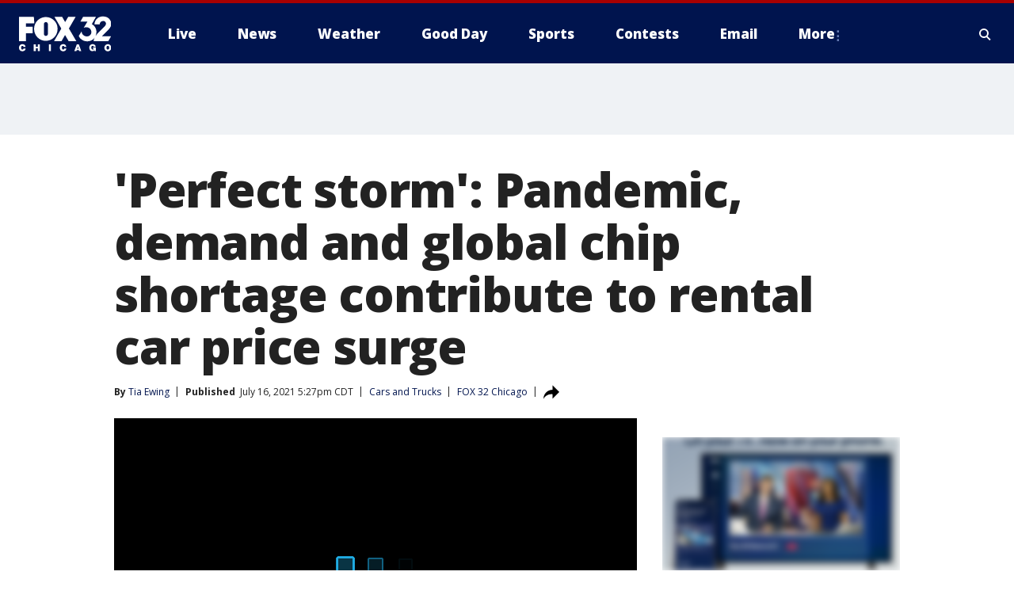

--- FILE ---
content_type: text/html; charset=utf-8
request_url: https://www.fox32chicago.com/news/perfect-storm-pandemic-demand-and-global-chip-shortage-contribute-to-rental-car-price-surge
body_size: 28980
content:
<!doctype html>
<html data-n-head-ssr lang="en" data-n-head="lang">
  <head>
    <!-- Google Tag Manager -->
    <script>
    function loadGTMIfNotLocalOrPreview() {
      const host = window.location.host.toLowerCase();
      const excludedHosts = ["local", "preview", "stage-preview"];
      if (!excludedHosts.some(excludedHost => host.startsWith(excludedHost))) {
        (function(w,d,s,l,i){w[l]=w[l]||[];w[l].push({'gtm.start':
        new Date().getTime(),event:'gtm.js'});var f=d.getElementsByTagName(s)[0],
        j=d.createElement(s),dl=l!='dataLayer'?'&l='+l:'';j.async=true;j.src=
        'https://www.googletagmanager.com/gtm.js?id='+i+dl;f.parentNode.insertBefore(j,f);
        })(window,document,'script','dataLayer','GTM-TMF4BDJ');
      }
    }
    loadGTMIfNotLocalOrPreview();
    </script>
    <!-- End Google Tag Manager -->
    <title data-n-head="true">&#x27;Perfect storm&#x27;: Pandemic, demand and global chip shortage contribute to rental car price surge | FOX 32 Chicago</title><meta data-n-head="true" http-equiv="X-UA-Compatible" content="IE=edge,chrome=1"><meta data-n-head="true" name="viewport" content="width=device-width, minimum-scale=1.0, initial-scale=1.0"><meta data-n-head="true" charset="UTF-8"><meta data-n-head="true" name="format-detection" content="telephone=no"><meta data-n-head="true" name="msapplication-square70x70logo" content="//static.foxtv.com/static/orion/img/wfld/favicons/mstile-70x70.png"><meta data-n-head="true" name="msapplication-square150x150logo" content="//static.foxtv.com/static/orion/img/wfld/favicons/mstile-150x150.png"><meta data-n-head="true" name="msapplication-wide310x150logo" content="//static.foxtv.com/static/orion/img/wfld/favicons/mstile-310x150.png"><meta data-n-head="true" name="msapplication-square310x310logo" content="//static.foxtv.com/static/orion/img/wfld/favicons/mstile-310x310.png"><meta data-n-head="true" data-hid="description" name="description" content="The rental car shortage is a combination of what some business analysts call &quot;a perfect storm.&quot;"><meta data-n-head="true" data-hid="fb:app_id" property="fb:app_id" content="1654618091489537"><meta data-n-head="true" data-hid="prism.stationId" name="prism.stationId" content="WFLD_FOX32"><meta data-n-head="true" data-hid="prism.stationCallSign" name="prism.stationCallSign" content="wfld"><meta data-n-head="true" data-hid="prism.channel" name="prism.channel" content="fts"><meta data-n-head="true" data-hid="prism.section" name="prism.section" content="news"><meta data-n-head="true" data-hid="prism.subsection1" name="prism.subsection1" content=""><meta data-n-head="true" data-hid="prism.subsection2" name="prism.subsection2" content=""><meta data-n-head="true" data-hid="prism.subsection3" name="prism.subsection3" content=""><meta data-n-head="true" data-hid="prism.subsection4" name="prism.subsection4" content=""><meta data-n-head="true" data-hid="prism.aggregationType" name="prism.aggregationType" content="subsection"><meta data-n-head="true" data-hid="prism.genre" name="prism.genre" content=""><meta data-n-head="true" data-hid="pagetype" name="pagetype" content="article" scheme="dcterms.DCMIType"><meta data-n-head="true" data-hid="strikepagetype" name="strikepagetype" content="article" scheme="dcterms.DCMIType"><meta data-n-head="true" data-hid="content-creator" name="content-creator" content="tiger"><meta data-n-head="true" data-hid="dc.creator" name="dc.creator" scheme="dcterms.creator" content="Tia Ewing"><meta data-n-head="true" data-hid="dc.title" name="dc.title" content="&#x27;Perfect storm&#x27;: Pandemic, demand and global chip shortage contribute to rental car price surge" lang="en"><meta data-n-head="true" data-hid="dc.subject" name="dc.subject" content=""><meta data-n-head="true" data-hid="dcterms.abstract" name="dcterms.abstract" content="The rental car shortage is a combination of what some business analysts call &quot;a perfect storm.&quot;"><meta data-n-head="true" data-hid="dc.type" name="dc.type" scheme="dcterms.DCMIType" content="Text.Article"><meta data-n-head="true" data-hid="dc.description" name="dc.description" content="The rental car shortage is a combination of what some business analysts call &quot;a perfect storm.&quot;"><meta data-n-head="true" data-hid="dc.language" name="dc.language" scheme="dcterms.RFC4646" content="en-US"><meta data-n-head="true" data-hid="dc.publisher" name="dc.publisher" content="FOX 32 Chicago"><meta data-n-head="true" data-hid="dc.format" name="dc.format" scheme="dcterms.URI" content="text/html"><meta data-n-head="true" data-hid="dc.identifier" name="dc.identifier" scheme="dcterms.URI" content="urn:uri:base64:0186fa49-3e42-578e-a4e3-bff2d1288b5a"><meta data-n-head="true" data-hid="dc.source" name="dc.source" content="FOX 32 Chicago"><meta data-n-head="true" data-hid="dc.date" name="dc.date" content="2021-07-16"><meta data-n-head="true" data-hid="dcterms.created" name="dcterms.created" scheme="dcterms.ISO8601" content="2021-07-16T17:27:24-05:00"><meta data-n-head="true" data-hid="dcterms.modified" name="dcterms.modified" scheme="dcterms.ISO8601" content="2021-07-16T21:45:56-05:00"><meta data-n-head="true" data-hid="og:title" property="og:title" content="&#x27;Perfect storm&#x27;: Pandemic, demand and global chip shortage contribute to rental car price surge"><meta data-n-head="true" data-hid="og:description" property="og:description" content="The rental car shortage is a combination of what some business analysts call &quot;a perfect storm.&quot;"><meta data-n-head="true" data-hid="og:type" property="og:type" content="article"><meta data-n-head="true" data-hid="og:image" property="og:image" content="https://images.foxtv.com/static.fox32chicago.com/www.fox32chicago.com/content/uploads/2021/07/1200/630/5EDD553F874C4AE791A4306D3CB6B3F3.jpg?ve=1&amp;tl=1"><meta data-n-head="true" data-hid="og:image:width" property="og:image:width" content="1280"><meta data-n-head="true" data-hid="og:image:height" property="og:image:height" content="720"><meta data-n-head="true" data-hid="og:url" property="og:url" content="https://www.fox32chicago.com/news/perfect-storm-pandemic-demand-and-global-chip-shortage-contribute-to-rental-car-price-surge"><meta data-n-head="true" data-hid="og:site_name" property="og:site_name" content="FOX 32 Chicago"><meta data-n-head="true" data-hid="og:locale" property="og:locale" content="en_US"><meta data-n-head="true" data-hid="robots" name="robots" content="index, follow, max-image-preview:large, max-video-preview:-1"><meta data-n-head="true" data-hid="fox.app_version" name="fox.app_version" content="v77"><meta data-n-head="true" data-hid="fox.fix_version" name="fox.fix_version" content="10.2.0"><meta data-n-head="true" data-hid="fox.app_build" name="fox.app_build" content="no build version"><meta data-n-head="true" name="twitter:card" content="summary_large_image"><meta data-n-head="true" name="twitter:site" content="@fox32news"><meta data-n-head="true" name="twitter:site:id" content="@fox32news"><meta data-n-head="true" name="twitter:title" content="&#x27;Perfect storm&#x27;: Pandemic, demand and global chip shortage contribute to rental car price surge"><meta data-n-head="true" name="twitter:description" content="The rental car shortage is a combination of what some business analysts call &quot;a perfect storm.&quot;"><meta data-n-head="true" name="twitter:image" content="https://images.foxtv.com/static.fox32chicago.com/www.fox32chicago.com/content/uploads/2021/07/1280/720/5EDD553F874C4AE791A4306D3CB6B3F3.jpg?ve=1&amp;tl=1"><meta data-n-head="true" name="twitter:url" content="https://www.fox32chicago.com/news/perfect-storm-pandemic-demand-and-global-chip-shortage-contribute-to-rental-car-price-surge"><meta data-n-head="true" name="twitter:creator" content="@fox32news"><meta data-n-head="true" name="twitter:creator:id" content="@fox32news"><meta data-n-head="true" name="fox.name" content="Post Landing"><meta data-n-head="true" name="fox.category" content="news"><meta data-n-head="true" name="fox.page_content_category" content="news"><meta data-n-head="true" name="fox.page_name" content="wfld:web:post:article:&#x27;Perfect storm&#x27;: Pandemic, demand and global chip shortage contribute to rental car price surge | FOX 32 Chicago"><meta data-n-head="true" name="fox.page_content_level_1" content="wfld:web:post"><meta data-n-head="true" name="fox.page_content_level_2" content="wfld:web:post:article"><meta data-n-head="true" name="fox.page_content_level_3" content="wfld:web:post:article:&#x27;Perfect storm&#x27;: Pandemic, demand and global chip shortage contribute to rental car price surge | FOX 32 Chicago"><meta data-n-head="true" name="fox.page_content_level_4" content="wfld:web:post:article:&#x27;Perfect storm&#x27;: Pandemic, demand and global chip shortage contribute to rental car price surge | FOX 32 Chicago"><meta data-n-head="true" name="fox.page_type" content="post-article"><meta data-n-head="true" name="fox.page_content_distributor" content="owned"><meta data-n-head="true" name="fox.page_content_type_of_story" content="From TV"><meta data-n-head="true" name="fox.author" content="Tia Ewing"><meta data-n-head="true" name="fox.page_content_author" content="Tia Ewing"><meta data-n-head="true" name="fox.page_content_author_secondary" content=""><meta data-n-head="true" name="fox.page_content_version" content="1.5.0"><meta data-n-head="true" name="fox.publisher" content="FOX 32 Chicago"><meta data-n-head="true" name="fox.page_content_id" content="0186fa49-3e42-578e-a4e3-bff2d1288b5a"><meta data-n-head="true" name="fox.page_content_station_originator" content="wfld"><meta data-n-head="true" name="fox.url" content="https://www.fox32chicago.com/news/perfect-storm-pandemic-demand-and-global-chip-shortage-contribute-to-rental-car-price-surge"><meta data-n-head="true" name="fox.page_canonical_url" content="https://www.fox32chicago.com/news/perfect-storm-pandemic-demand-and-global-chip-shortage-contribute-to-rental-car-price-surge"><meta data-n-head="true" name="smartbanner:enabled-platforms" content="none"><meta data-n-head="true" property="fb:app_id" content="1654618091489537"><meta data-n-head="true" property="article:opinion" content="false"><meta data-n-head="true" name="keywords" content="Lifestyle,Auto,News,Business,Consumer"><meta data-n-head="true" name="classification" content="/FTS/Lifestyle/Auto,/FTS/News,/FTS/Business,/FTS/Consumer"><meta data-n-head="true" name="classification-isa" content="auto,news,business,consumer"><meta data-n-head="true" name="fox.page_content_tags" content="/FTS/Lifestyle/Auto,/FTS/News,/FTS/Business,/FTS/Consumer"><link data-n-head="true" rel="preconnect" href="https://prod.player.fox.digitalvideoplatform.com" crossorigin="anonymous"><link data-n-head="true" rel="dns-prefetch" href="https://prod.player.fox.digitalvideoplatform.com"><link data-n-head="true" rel="stylesheet" href="https://statics.foxsports.com/static/orion/style/css/scorestrip-external.css"><link data-n-head="true" rel="icon" type="image/x-icon" href="/favicons/wfld/favicon.ico"><link data-n-head="true" rel="stylesheet" href="https://fonts.googleapis.com/css?family=Open+Sans:300,400,400i,600,600i,700,700i,800,800i&amp;display=swap"><link data-n-head="true" rel="stylesheet" href="https://fonts.googleapis.com/css2?family=Rubik:wght@700&amp;display=swap"><link data-n-head="true" rel="schema.dcterms" href="//purl.org/dc/terms/"><link data-n-head="true" rel="schema.prism" href="//prismstandard.org/namespaces/basic/2.1/"><link data-n-head="true" rel="schema.iptc" href="//iptc.org/std/nar/2006-10-01/"><link data-n-head="true" rel="shortcut icon" href="//static.foxtv.com/static/orion/img/wfld/favicons/favicon.ico" type="image/x-icon"><link data-n-head="true" rel="apple-touch-icon" sizes="57x57" href="//static.foxtv.com/static/orion/img/wfld/favicons/apple-touch-icon-57x57.png"><link data-n-head="true" rel="apple-touch-icon" sizes="60x60" href="//static.foxtv.com/static/orion/img/wfld/favicons/apple-touch-icon-60x60.png"><link data-n-head="true" rel="apple-touch-icon" sizes="72x72" href="//static.foxtv.com/static/orion/img/wfld/favicons/apple-touch-icon-72x72.png"><link data-n-head="true" rel="apple-touch-icon" sizes="76x76" href="//static.foxtv.com/static/orion/img/wfld/favicons/apple-touch-icon-76x76.png"><link data-n-head="true" rel="apple-touch-icon" sizes="114x114" href="//static.foxtv.com/static/orion/img/wfld/favicons/apple-touch-icon-114x114.png"><link data-n-head="true" rel="apple-touch-icon" sizes="120x120" href="//static.foxtv.com/static/orion/img/wfld/favicons/apple-touch-icon-120x120.png"><link data-n-head="true" rel="apple-touch-icon" sizes="144x144" href="//static.foxtv.com/static/orion/img/wfld/favicons/apple-touch-icon-144x144.png"><link data-n-head="true" rel="apple-touch-icon" sizes="152x152" href="//static.foxtv.com/static/orion/img/wfld/favicons/apple-touch-icon-152x152.png"><link data-n-head="true" rel="apple-touch-icon" sizes="180x180" href="//static.foxtv.com/static/orion/img/wfld/favicons/apple-touch-icon-180x180.png"><link data-n-head="true" rel="icon" type="image/png" href="//static.foxtv.com/static/orion/img/wfld/favicons/favicon-16x16.png" sizes="16x16"><link data-n-head="true" rel="icon" type="image/png" href="//static.foxtv.com/static/orion/img/wfld/favicons/favicon-32x32.png" sizes="32x32"><link data-n-head="true" rel="icon" type="image/png" href="//static.foxtv.com/static/orion/img/wfld/favicons/favicon-96x96.png" sizes="96x96"><link data-n-head="true" rel="icon" type="image/png" href="//static.foxtv.com/static/orion/img/wfld/favicons/android-chrome-192x192.png" sizes="192x192"><link data-n-head="true" href="https://fonts.gstatic.com" rel="preconnect" crossorigin="true"><link data-n-head="true" href="https://fonts.googleapis.com" rel="preconnect" crossorigin="true"><link data-n-head="true" rel="stylesheet" href="https://fonts.googleapis.com/css?family=Source+Sans+Pro:200,300,400,600,400italic,700,700italic,300,300italic,600italic/"><link data-n-head="true" rel="preconnect" href="https://cdn.segment.com/"><link data-n-head="true" rel="preconnect" href="https://widgets.media.weather.com/"><link data-n-head="true" rel="preconnect" href="https://elections.ap.org/"><link data-n-head="true" rel="preconnect" href="https://www.google-analytics.com/"><link data-n-head="true" rel="preconnect" href="http://static.chartbeat.com/"><link data-n-head="true" rel="preconnect" href="https://sb.scorecardresearch.com/"><link data-n-head="true" rel="preconnect" href="http://www.googletagmanager.com/"><link data-n-head="true" rel="preconnect" href="https://cdn.optimizely.com/"><link data-n-head="true" rel="preconnect" href="https://cdn.segment.com/"><link data-n-head="true" rel="preconnect" href="https://connect.facebook.net/"><link data-n-head="true" rel="preconnect" href="https://prod.player.fox.digitalvideoplatform.com/"><link data-n-head="true" rel="preload" as="script" href="https://prod.player.fox.digitalvideoplatform.com/wpf/v3/3.2.59/wpf_player.js"><link data-n-head="true" rel="prefetch" as="script" href="https://prod.player.fox.digitalvideoplatform.com/wpf/v3/3.2.59/lib/wpf_bitmovin_yospace_player.js"><link data-n-head="true" rel="prefetch" as="script" href="https://prod.player.fox.digitalvideoplatform.com/wpf/v3/3.2.59/lib/wpf_conviva_reporter.js"><link data-n-head="true" rel="prefetch" as="script" href="https://prod.player.fox.digitalvideoplatform.com/wpf/v3/3.2.59/lib/wpf_mux_reporter.js"><link data-n-head="true" rel="prefetch" as="script" href="https://prod.player.fox.digitalvideoplatform.com/wpf/v3/3.2.59/lib/wpf_adobeheartbeat_reporter.js"><link data-n-head="true" rel="prefetch" as="script" href="https://prod.player.fox.digitalvideoplatform.com/wpf/v3/3.2.59/lib/wpf_comscore_reporter.js"><link data-n-head="true" rel="prefetch" as="script" href="https://prod.player.fox.digitalvideoplatform.com/wpf/v3/3.2.59/lib/wpf_controls.js"><link data-n-head="true" rel="canonical" href="https://www.fox32chicago.com/news/perfect-storm-pandemic-demand-and-global-chip-shortage-contribute-to-rental-car-price-surge"><link data-n-head="true" rel="alternate" type="application/rss+xml" title="News" href="https://www.fox32chicago.com/rss.xml?category=news"><link data-n-head="true" rel="alternate" type="application/rss+xml" title="Cars and Trucks" href="https://www.fox32chicago.com/rss.xml?tag=auto"><link data-n-head="true" rel="shorturl" href=""><link data-n-head="true" rel="image_src" href="https://images.foxtv.com/static.fox32chicago.com/www.fox32chicago.com/content/uploads/2021/07/1280/720/5EDD553F874C4AE791A4306D3CB6B3F3.jpg?ve=1&amp;tl=1"><link data-n-head="true" rel="amphtml" href="https://www.fox32chicago.com/news/perfect-storm-pandemic-demand-and-global-chip-shortage-contribute-to-rental-car-price-surge.amp"><link data-n-head="true" rel="preload" as="image" href="https://static.fox32chicago.com/www.fox32chicago.com/content/uploads/2021/07/5EDD553F874C4AE791A4306D3CB6B3F3.jpg"><link data-n-head="true" rel="alternate" title="FOX 32 Chicago - News" type="application/rss+xml" href="https://www.fox32chicago.com/rss/category/news"><link data-n-head="true" rel="alternate" title="FOX 32 Chicago - Local News" type="application/rss+xml" href="https://www.fox32chicago.com/rss/category/local-news"><link data-n-head="true" rel="alternate" title="FOX 32 Chicago - National News" type="application/rss+xml" href="https://www.fox32chicago.com/rss/category/national-news"><link data-n-head="true" rel="alternate" title="FOX 32 Chicago - Tag World" type="application/rss+xml" href="https://www.fox32chicago.com/rss/tags/world"><link data-n-head="true" rel="alternate" title="FOX 32 Chicago - Tag Crime Publicsafety" type="application/rss+xml" href="https://www.fox32chicago.com/rss/tags/crime-publicsafety"><link data-n-head="true" rel="alternate" title="FOX 32 Chicago - Shows Good Day" type="application/rss+xml" href="https://www.fox32chicago.com/rss/category/shows,good-day"><link data-n-head="true" rel="alternate" title="FOX 32 Chicago - Tag Series Special Reports" type="application/rss+xml" href="https://www.fox32chicago.com/rss/tags/series,special-reports"><link data-n-head="true" rel="alternate" title="FOX 32 Chicago - Instapoll" type="application/rss+xml" href="https://www.fox32chicago.com/rss/category/instapoll"><link data-n-head="true" rel="alternate" title="FOX 32 Chicago - Weather" type="application/rss+xml" href="https://www.fox32chicago.com/rss/category/weather"><link data-n-head="true" rel="alternate" title="FOX 32 Chicago - Weather Cameras" type="application/rss+xml" href="https://www.fox32chicago.com/rss/category/weather-cameras"><link data-n-head="true" rel="alternate" title="FOX 32 Chicago - Weather Alerts" type="application/rss+xml" href="https://www.fox32chicago.com/rss/category/weather-alerts"><link data-n-head="true" rel="alternate" title="FOX 32 Chicago - School Closings" type="application/rss+xml" href="https://www.fox32chicago.com/rss/category/school-closings"><link data-n-head="true" rel="alternate" title="FOX 32 Chicago - Person All" type="application/rss+xml" href="https://www.fox32chicago.com/rss/category/person/all"><link data-n-head="true" rel="alternate" title="FOX 32 Chicago - Apps" type="application/rss+xml" href="https://www.fox32chicago.com/rss/category/apps"><link data-n-head="true" rel="alternate" title="FOX 32 Chicago - Tag Weather Hurricanes" type="application/rss+xml" href="https://www.fox32chicago.com/rss/tags/weather,hurricanes"><link data-n-head="true" rel="alternate" title="FOX 32 Chicago - Traffic" type="application/rss+xml" href="https://www.fox32chicago.com/rss/category/traffic"><link data-n-head="true" rel="alternate" title="FOX 32 Chicago - Tag Transportation" type="application/rss+xml" href="https://www.fox32chicago.com/rss/tags/transportation"><link data-n-head="true" rel="alternate" title="FOX 32 Chicago - Tag Lifestyle Travel" type="application/rss+xml" href="https://www.fox32chicago.com/rss/tags/lifestyle,travel"><link data-n-head="true" rel="alternate" title="FOX 32 Chicago - Tag Organization Cta" type="application/rss+xml" href="https://www.fox32chicago.com/rss/tags/organization,cta"><link data-n-head="true" rel="alternate" title="FOX 32 Chicago - Tag Organization Metra" type="application/rss+xml" href="https://www.fox32chicago.com/rss/tags/organization,metra"><link data-n-head="true" rel="alternate" title="FOX 32 Chicago - Tag Transportation Ohare Transportation" type="application/rss+xml" href="https://www.fox32chicago.com/rss/tags/transportation,ohare-transportation"><link data-n-head="true" rel="alternate" title="FOX 32 Chicago - Tag Transportation Midway" type="application/rss+xml" href="https://www.fox32chicago.com/rss/tags/transportation,midway"><link data-n-head="true" rel="alternate" title="FOX 32 Chicago - Tag Transportation Union Station" type="application/rss+xml" href="https://www.fox32chicago.com/rss/tags/transportation,union-station"><link data-n-head="true" rel="alternate" title="FOX 32 Chicago - Tag Politics" type="application/rss+xml" href="https://www.fox32chicago.com/rss/tags/politics"><link data-n-head="true" rel="alternate" title="FOX 32 Chicago - Election" type="application/rss+xml" href="https://www.fox32chicago.com/rss/category/election"><link data-n-head="true" rel="alternate" title="FOX 32 Chicago - Tag Series Chicago Report" type="application/rss+xml" href="https://www.fox32chicago.com/rss/tags/series,chicago-report"><link data-n-head="true" rel="alternate" title="FOX 32 Chicago - Tag People Donald J Trump" type="application/rss+xml" href="https://www.fox32chicago.com/rss/tags/people,donald-j-trump"><link data-n-head="true" rel="alternate" title="FOX 32 Chicago - Tag People Jb Pritzker" type="application/rss+xml" href="https://www.fox32chicago.com/rss/tags/people,jb-pritzker"><link data-n-head="true" rel="alternate" title="FOX 32 Chicago - Tag People Brandon Johnson" type="application/rss+xml" href="https://www.fox32chicago.com/rss/tags/people,brandon-johnson"><link data-n-head="true" rel="alternate" title="FOX 32 Chicago - Tag Organization Chicago City Council" type="application/rss+xml" href="https://www.fox32chicago.com/rss/tags/organization,chicago-city-council"><link data-n-head="true" rel="alternate" title="FOX 32 Chicago - Sports" type="application/rss+xml" href="https://www.fox32chicago.com/rss/category/sports"><link data-n-head="true" rel="alternate" title="FOX 32 Chicago - Tag Nfl Bears" type="application/rss+xml" href="https://www.fox32chicago.com/rss/tags/nfl,bears"><link data-n-head="true" rel="alternate" title="FOX 32 Chicago - Tag Nhl Blackhawks" type="application/rss+xml" href="https://www.fox32chicago.com/rss/tags/nhl,blackhawks"><link data-n-head="true" rel="alternate" title="FOX 32 Chicago - Tag Nba Bulls" type="application/rss+xml" href="https://www.fox32chicago.com/rss/tags/nba,bulls"><link data-n-head="true" rel="alternate" title="FOX 32 Chicago - Tag Mlb Cubs" type="application/rss+xml" href="https://www.fox32chicago.com/rss/tags/mlb,cubs"><link data-n-head="true" rel="alternate" title="FOX 32 Chicago - Tag Mlb White Sox" type="application/rss+xml" href="https://www.fox32chicago.com/rss/tags/mlb,white-sox"><link data-n-head="true" rel="alternate" title="FOX 32 Chicago - Tag Mls Fire" type="application/rss+xml" href="https://www.fox32chicago.com/rss/tags/mls,fire"><link data-n-head="true" rel="alternate" title="FOX 32 Chicago - Tag Wnba Sky" type="application/rss+xml" href="https://www.fox32chicago.com/rss/tags/wnba,sky"><link data-n-head="true" rel="alternate" title="FOX 32 Chicago - Tag Ncaa" type="application/rss+xml" href="https://www.fox32chicago.com/rss/tags/ncaa"><link data-n-head="true" rel="alternate" title="FOX 32 Chicago - Tag Entertainment" type="application/rss+xml" href="https://www.fox32chicago.com/rss/tags/entertainment"><link data-n-head="true" rel="alternate" title="FOX 32 Chicago - Tag Series Jakes Takes" type="application/rss+xml" href="https://www.fox32chicago.com/rss/tags/series,jakes-takes"><link data-n-head="true" rel="alternate" title="FOX 32 Chicago - Whats On Fox" type="application/rss+xml" href="https://www.fox32chicago.com/rss/category/whats-on-fox"><link data-n-head="true" rel="alternate" title="FOX 32 Chicago - Fox Chicago Plus" type="application/rss+xml" href="https://www.fox32chicago.com/rss/category/fox-chicago-plus"><link data-n-head="true" rel="alternate" title="FOX 32 Chicago - Tag Lifestyle Food Drink" type="application/rss+xml" href="https://www.fox32chicago.com/rss/tags/lifestyle,food-drink"><link data-n-head="true" rel="alternate" title="FOX 32 Chicago - Money" type="application/rss+xml" href="https://www.fox32chicago.com/rss/category/money"><link data-n-head="true" rel="alternate" title="FOX 32 Chicago - Tag Business" type="application/rss+xml" href="https://www.fox32chicago.com/rss/tags/business"><link data-n-head="true" rel="alternate" title="FOX 32 Chicago - Tag Consumer" type="application/rss+xml" href="https://www.fox32chicago.com/rss/tags/consumer"><link data-n-head="true" rel="alternate" title="FOX 32 Chicago - Tag Consumer Deals" type="application/rss+xml" href="https://www.fox32chicago.com/rss/tags/consumer,deals"><link data-n-head="true" rel="alternate" title="FOX 32 Chicago - Tag Consumer Jobs" type="application/rss+xml" href="https://www.fox32chicago.com/rss/tags/consumer,jobs"><link data-n-head="true" rel="alternate" title="FOX 32 Chicago - Tag Business Personal Finance" type="application/rss+xml" href="https://www.fox32chicago.com/rss/tags/business,personal-finance"><link data-n-head="true" rel="alternate" title="FOX 32 Chicago - Tag Consumer Real Estate" type="application/rss+xml" href="https://www.fox32chicago.com/rss/tags/consumer,real-estate"><link data-n-head="true" rel="alternate" title="FOX 32 Chicago - Tag Business Small Business" type="application/rss+xml" href="https://www.fox32chicago.com/rss/tags/business,small-business"><link data-n-head="true" rel="alternate" title="FOX 32 Chicago - Tag Business Stock Market" type="application/rss+xml" href="https://www.fox32chicago.com/rss/tags/business,stock-market"><link data-n-head="true" rel="alternate" title="FOX 32 Chicago - Tag Health" type="application/rss+xml" href="https://www.fox32chicago.com/rss/tags/health"><link data-n-head="true" rel="alternate" title="FOX 32 Chicago - Tag Health Cancer" type="application/rss+xml" href="https://www.fox32chicago.com/rss/tags/health,cancer"><link data-n-head="true" rel="alternate" title="FOX 32 Chicago - Tag Coronavirus" type="application/rss+xml" href="https://www.fox32chicago.com/rss/tags/coronavirus"><link data-n-head="true" rel="alternate" title="FOX 32 Chicago - Tag Cannabis" type="application/rss+xml" href="https://www.fox32chicago.com/rss/tags/cannabis"><link data-n-head="true" rel="alternate" title="FOX 32 Chicago - Tag Lifestyle Fitness Wellbeing" type="application/rss+xml" href="https://www.fox32chicago.com/rss/tags/lifestyle,fitness-wellbeing"><link data-n-head="true" rel="alternate" title="FOX 32 Chicago - Tag Health Care" type="application/rss+xml" href="https://www.fox32chicago.com/rss/tags/health-care"><link data-n-head="true" rel="alternate" title="FOX 32 Chicago - Tag Consumer Recalls" type="application/rss+xml" href="https://www.fox32chicago.com/rss/tags/consumer,recalls"><link data-n-head="true" rel="alternate" title="FOX 32 Chicago - " type="application/rss+xml" href="https://www.fox32chicago.com/rss/category/"><link data-n-head="true" rel="alternate" title="FOX 32 Chicago - Tag Education" type="application/rss+xml" href="https://www.fox32chicago.com/rss/tags/education"><link data-n-head="true" rel="alternate" title="FOX 32 Chicago - Tag Lifestyle" type="application/rss+xml" href="https://www.fox32chicago.com/rss/tags/lifestyle"><link data-n-head="true" rel="alternate" title="FOX 32 Chicago - Tag Science" type="application/rss+xml" href="https://www.fox32chicago.com/rss/tags/science"><link data-n-head="true" rel="alternate" title="FOX 32 Chicago - Tag Technology" type="application/rss+xml" href="https://www.fox32chicago.com/rss/tags/technology"><link data-n-head="true" rel="alternate" title="FOX 32 Chicago - Tag Unusual" type="application/rss+xml" href="https://www.fox32chicago.com/rss/tags/unusual"><link data-n-head="true" rel="alternate" title="FOX 32 Chicago - Tag Pets Animals" type="application/rss+xml" href="https://www.fox32chicago.com/rss/tags/pets-animals"><link data-n-head="true" rel="alternate" title="FOX 32 Chicago - Tag Military" type="application/rss+xml" href="https://www.fox32chicago.com/rss/tags/military"><link data-n-head="true" rel="alternate" title="FOX 32 Chicago - Tag Crime Publicsafety Missing Persons" type="application/rss+xml" href="https://www.fox32chicago.com/rss/tags/crime-publicsafety,missing-persons"><link data-n-head="true" rel="alternate" title="FOX 32 Chicago - Tag Series" type="application/rss+xml" href="https://www.fox32chicago.com/rss/tags/series"><link data-n-head="true" rel="alternate" title="FOX 32 Chicago - Tag First And North" type="application/rss+xml" href="https://www.fox32chicago.com/rss/tags/first-and-north"><link data-n-head="true" rel="alternate" title="FOX 32 Chicago - Tag Series Week In Review" type="application/rss+xml" href="https://www.fox32chicago.com/rss/tags/series,week-in-review"><link data-n-head="true" rel="alternate" title="FOX 32 Chicago - Tag Wearing The Badge" type="application/rss+xml" href="https://www.fox32chicago.com/rss/tags/wearing-the-badge"><link data-n-head="true" rel="alternate" title="FOX 32 Chicago - Tag Us Il" type="application/rss+xml" href="https://www.fox32chicago.com/rss/tags/us,il"><link data-n-head="true" rel="alternate" title="FOX 32 Chicago - About Us" type="application/rss+xml" href="https://www.fox32chicago.com/rss/category/about-us"><link data-n-head="true" rel="alternate" title="FOX 32 Chicago - Contact Us" type="application/rss+xml" href="https://www.fox32chicago.com/rss/category/contact-us"><link data-n-head="true" rel="alternate" title="FOX 32 Chicago - Contests" type="application/rss+xml" href="https://www.fox32chicago.com/rss/category/contests"><link data-n-head="true" rel="alternate" title="FOX 32 Chicago - Team" type="application/rss+xml" href="https://www.fox32chicago.com/rss/category/team"><link data-n-head="true" rel="alternate" title="FOX 32 Chicago - Jobs Fox 32" type="application/rss+xml" href="https://www.fox32chicago.com/rss/category/jobs-fox-32"><link data-n-head="true" rel="alternate" title="FOX 32 Chicago - Fox 32 Internships" type="application/rss+xml" href="https://www.fox32chicago.com/rss/category/fox-32-internships"><link data-n-head="true" rel="alternate" title="FOX 32 Chicago - Live" type="application/rss+xml" href="https://www.fox32chicago.com/rss/category/live"><link data-n-head="true" rel="alternate" title="FOX 32 Chicago - Newsletter Signup" type="application/rss+xml" href="https://www.fox32chicago.com/rss/category/newsletter-signup"><link data-n-head="true" rel="alternate" title="FOX 32 Chicago - Discover the latest breaking news." type="application/rss+xml" href="https://www.fox32chicago.com/latest.xml"><link data-n-head="true" rel="stylesheet" href="//static.foxtv.com/static/orion/css/default/article.rs.css"><link data-n-head="true" rel="stylesheet" href="/css/print.css" media="print"><script data-n-head="true" type="text/javascript" data-hid="pal-script" src="//imasdk.googleapis.com/pal/sdkloader/pal.js"></script><script data-n-head="true" type="text/javascript" src="https://statics.foxsports.com/static/orion/scorestrip.js" async="false" defer="true"></script><script data-n-head="true" type="text/javascript">
        (function (h,o,u,n,d) {
          h=h[d]=h[d]||{q:[],onReady:function(c){h.q.push(c)}}
          d=o.createElement(u);d.async=1;d.src=n
          n=o.getElementsByTagName(u)[0];n.parentNode.insertBefore(d,n)
        })(window,document,'script','https://www.datadoghq-browser-agent.com/datadog-rum-v4.js','DD_RUM')
        DD_RUM.onReady(function() {
          DD_RUM.init({
            clientToken: 'pub6d08621e10189e2259b02648fb0f12e4',
            applicationId: 'f7e50afb-e642-42a0-9619-b32a46fc1075',
            site: 'datadoghq.com',
            service: 'www.fox32chicago.com',
            env: 'prod',
            // Specify a version number to identify the deployed version of your application in Datadog
            version: '1.0.0',
            sampleRate: 20,
            sessionReplaySampleRate: 0,
            trackInteractions: true,
            trackResources: true,
            trackLongTasks: true,
            defaultPrivacyLevel: 'mask-user-input',
          });
          // DD_RUM.startSessionReplayRecording();
        })</script><script data-n-head="true" type="text/javascript" src="https://foxkit.fox.com/sdk/profile/v2.15.0/profile.js" async="false" defer="true"></script><script data-n-head="true" src="https://js.appboycdn.com/web-sdk/5.6/braze.min.js" async="true" defer="true"></script><script data-n-head="true" src="https://c.amazon-adsystem.com/aax2/apstag.js" async="true" defer="true"></script><script data-n-head="true" src="https://www.googletagmanager.com/gtag/js?id=UA-35225941-1" async="true"></script><script data-n-head="true" type="text/javascript">// 86acbd31cd7c09cf30acb66d2fbedc91daa48b86:1701196089.2494612
!function(n,r,e,t,c){var i,o="Promise"in n,u={then:function(){return u},catch:function(n){
return n(new Error("Airship SDK Error: Unsupported browser")),u}},s=o?new Promise((function(n,r){i=function(e,t){e?r(e):n(t)}})):u
;s._async_setup=function(n){if(o)try{i(null,n(c))}catch(n){i(n)}},n[t]=s;var a=r.createElement("script");a.src=e,a.async=!0,a.id="_uasdk",
a.rel=t,r.head.appendChild(a)}(window,document,'https://aswpsdkus.com/notify/v1/ua-sdk.min.js',
  'UA', {
    vapidPublicKey: 'BKGzeEUfw4z9zJzSl0IWYKJAfW840qccTdfWcCoxZu3GIqNlugOLeGNmFMEAisnWAcx0Hqa9r_IRn5Xa5wnuQMo=',
    websitePushId: 'web.wfld.prod',
    appKey: 'EucoicqUSJaPUtIYs-V-Fw',
    token: 'MTpFdWNvaWNxVVNKYVBVdElZcy1WLUZ3OnBRS0Z6cl9sMnF4ZWZETkJySW0yTnJzVkNkRkJNWEd0LXZ0d0xtd0MtRlk'
  });
</script><script data-n-head="true" type="text/javascript">UA.then(sdk => {
        sdk.plugins.load('html-prompt', 'https://aswpsdkus.com/notify/v1/ua-html-prompt.min.js', {
          appearDelay: 5000,
          disappearDelay: 2000000000000000000000000,
          askAgainDelay: 0,
          stylesheet: './css/airship.css',
          auto: false,
          type: 'alert',
          position: 'top',
          i18n: {
            en: {
              title: 'Stay Informed',
              message: 'Receive alerts to the biggest stories worth your time',
              accept: 'Allow',
              deny: 'No Thanks'
            }
          },
          logo: '/favicons/wfld/favicon.ico'
        }).then(plugin => {
          const auditSession = () => {
            const airshipPageViews = parseInt(window.sessionStorage.getItem('currentAirShipPageViews'), 10)
            if (airshipPageViews > 1) {
              plugin.prompt();
              console.info('Airship: prompt called')
              clearInterval(auditInterval);
              window.sessionStorage.setItem('currentAirShipPageViews', 0)
            }
          }
          const auditInterval = setInterval(auditSession, 2000);
        })
      })</script><script data-n-head="true" src="/taboola/taboola.js" type="text/javascript" async="true" defer="true"></script><script data-n-head="true" src="https://scripts.webcontentassessor.com/scripts/598b7bee5c0c506540e8d8820142ab73e5b59b0e57dc877c9cf3f5e0230079e0"></script><script data-n-head="true" src="//static.foxtv.com/static/orion/scripts/core/ag.core.js"></script><script data-n-head="true" src="//static.foxtv.com/static/isa/core.js"></script><script data-n-head="true" src="//static.foxtv.com/static/orion/scripts/station/default/loader.js"></script><script data-n-head="true" src="https://widgets.media.weather.com/wxwidget.loader.js?cid=996314550" defer=""></script><script data-n-head="true" src="https://prod.player.fox.digitalvideoplatform.com/wpf/v3/3.2.59/wpf_player.js" defer="" data-hid="fox-player-main-script"></script><script data-n-head="true" src="//static.foxtv.com/static/leap/loader.js"></script><script data-n-head="true" >(function () {
        var _sf_async_config = window._sf_async_config = (window._sf_async_config || {})
        _sf_async_config.uid = 65824
        _sf_async_config.domain = 'fox32chicago.com'
        _sf_async_config.flickerControl = false
        _sf_async_config.useCanonical = true

        // Function to set ISA-dependent values with proper error handling
        function setISAValues() {
          if (window.FTS && window.FTS.ISA && window.FTS.ISA._meta) {
            try {
              _sf_async_config.sections = window.FTS.ISA._meta.section || ''
              _sf_async_config.authors = window.FTS.ISA._meta.fox['fox.page_content_author'] ||
                                       window.FTS.ISA._meta.fox['fox.page_content_author_secondary'] ||
                                       window.FTS.ISA._meta.raw.publisher || ''
            } catch (e) {
              console.warn('FTS.ISA values not available yet:', e)
              _sf_async_config.sections = ''
              _sf_async_config.authors = ''
            }
          } else {
            // Set default values if ISA is not available
            _sf_async_config.sections = ''
            _sf_async_config.authors = ''

            // Retry after a short delay if ISA is not loaded yet
            setTimeout(setISAValues, 100)
          }
        }

        // Set ISA values initially
        setISAValues()

        _sf_async_config.useCanonicalDomain = true
        function loadChartbeat() {
          var e = document.createElement('script');
            var n = document.getElementsByTagName('script')[0];
            e.type = 'text/javascript';
            e.async = true;
            e.src = '//static.chartbeat.com/js/chartbeat.js';
            n.parentNode.insertBefore(e, n);
        }
        loadChartbeat();
        })()</script><script data-n-head="true" src="//static.chartbeat.com/js/chartbeat_mab.js"></script><script data-n-head="true" src="//static.chartbeat.com/js/chartbeat.js"></script><script data-n-head="true" src="https://interactives.ap.org/election-results/assets/microsite/resizeClient.js" defer=""></script><script data-n-head="true" data-hid="strike-loader" src="https://strike.fox.com/static/fts/display/loader.js" type="text/javascript"></script><script data-n-head="true" >
          (function() {
              window.foxstrike = window.foxstrike || {};
              window.foxstrike.cmd = window.foxstrike.cmd || [];
          })()
        </script><script data-n-head="true" type="application/ld+json">{"@context":"http://schema.org","@type":"NewsArticle","mainEntityOfPage":"https://www.fox32chicago.com/news/perfect-storm-pandemic-demand-and-global-chip-shortage-contribute-to-rental-car-price-surge","headline":"'Perfect storm': Pandemic, demand and global chip shortage contribute to rental car price surge","articleBody":"The <a href=\"https://www.fox32chicago.com/news/rental-car-shortage-causes-price-surge\">shortage in rental cars</a> is causing prices to&#xA0;surge not only in Chicago, but across the country as well.&#xA0;While searching online for a car rental from Hertz or Enterprise next weekend, not a single vehicle is available from O&apos;Hare International Airport.&#xA0;&quot;I think for rental cars it&#x2019;s going to last for at least six months if not longer,&quot; said Phil Flynn, Fox Business Analyst.The shortage is a combination of what some business analysts call &quot;a perfect storm.&quot;Some rental car companies, like Hertz, filed for bankruptcy during the pandemic and started selling off their fleet.The company has emerged from bankruptcy, but has fewer vehicles.<a href=\"https://fox32chicago.onelink.me/KNQ9?pid=Web&amp;c=in_article&amp;af_web_dp=https%3A%2F%2Fwww.fox32chicago.com%2Fapps\"><strong>DOWNLOAD THE FOX 32 NEWS APP</strong></a>Additionally, the demand to rent a car is increasing as more vaccinated people want to travel.&quot;Some of these car prices may be triple or quadruple what they would have been pre-COVID,&quot; said Flynn.FOX 32 Chicago reached out to several car rental companies for comment on this story, but did not hear back.","datePublished":"2021-07-16T17:27:24-05:00","dateModified":"2021-07-16T17:27:24-05:00","description":"The rental car shortage is a combination of what some business analysts call \"a perfect storm.\"","author":{"@type":"Person","name":"Tia Ewing"},"publisher":{"@type":"NewsMediaOrganization","name":"FOX 32 Chicago","alternateName":"WFLD, FOX 32","url":"https://www.fox32chicago.com/","sameAs":["https://www.facebook.com/Fox32Chicago/","https://twitter.com/fox32news","https://www.instagram.com/fox32chicago/","https://www.youtube.com/@FOX32Chicago/","https://en.wikipedia.org/wiki/WFLD","https://www.wikidata.org/wiki/Q7949353","https://www.wikidata.org/wiki/Q7949353"],"foundingDate":"1966-01-04","logo":{"@type":"ImageObject","url":"https://static.foxtv.com/static/orion/img/wfld/favicons/favicon-96x96.png","width":"96","height":"96"},"contactPoint":[{"@type":"ContactPoint","telephone":"+1-312-565-5532","contactType":"news desk"}],"address":{"@type":"PostalAddress","addressLocality":"Chicago","addressRegion":"Illinois","postalCode":"60601","streetAddress":"205 N Michigan Ave","addressCountry":{"@type":"Country","name":"US"}}},"image":{"@type":"ImageObject","url":"https://static.fox32chicago.com/www.fox32chicago.com/content/uploads/2021/07/5EDD553F874C4AE791A4306D3CB6B3F3.jpg","width":"1280","height":"720"},"url":"https://www.fox32chicago.com/news/perfect-storm-pandemic-demand-and-global-chip-shortage-contribute-to-rental-car-price-surge","isAccessibleForFree":true,"keywords":"auto,news,business,consumer"}</script><link rel="preload" href="/_wzln/cc35b882cfde02ffda2a.js" as="script"><link rel="preload" href="/_wzln/376f0263662b8ef9a7f8.js" as="script"><link rel="preload" href="/_wzln/6b27e2b92eb7e58c1613.js" as="script"><link rel="preload" href="/_wzln/15400d02f71a92971ee5.js" as="script"><link rel="preload" href="/_wzln/2d3b2bb2618d6ecb683d.js" as="script"><link rel="preload" href="/_wzln/0884bb5fde99afbcd75e.js" as="script"><link rel="preload" href="/_wzln/2aff162d6d0f3b59db4e.js" as="script"><link rel="preload" href="/_wzln/29f683787e7969697a94.js" as="script"><link rel="preload" href="/_wzln/69c4e3bec5469d22aa83.js" as="script"><style data-vue-ssr-id="3d723bd8:0 153764a8:0 4783c553:0 01f125af:0 7e965aea:0 fe2c1b5a:0 c789a71e:0 2151d74a:0 5fac22c6:0 4f269fee:0 c23b5e74:0 403377d7:0 3979e5e6:0 59bee381:0 78666813:0 42dc6fe6:0 3c367053:0 4a3d6b7a:0 dfdcd1d2:0 5c0b7ab5:0 c061adc6:0">.v-select{position:relative;font-family:inherit}.v-select,.v-select *{box-sizing:border-box}@keyframes vSelectSpinner{0%{transform:rotate(0deg)}to{transform:rotate(1turn)}}.vs__fade-enter-active,.vs__fade-leave-active{pointer-events:none;transition:opacity .15s cubic-bezier(1,.5,.8,1)}.vs__fade-enter,.vs__fade-leave-to{opacity:0}.vs--disabled .vs__clear,.vs--disabled .vs__dropdown-toggle,.vs--disabled .vs__open-indicator,.vs--disabled .vs__search,.vs--disabled .vs__selected{cursor:not-allowed;background-color:#f8f8f8}.v-select[dir=rtl] .vs__actions{padding:0 3px 0 6px}.v-select[dir=rtl] .vs__clear{margin-left:6px;margin-right:0}.v-select[dir=rtl] .vs__deselect{margin-left:0;margin-right:2px}.v-select[dir=rtl] .vs__dropdown-menu{text-align:right}.vs__dropdown-toggle{-webkit-appearance:none;-moz-appearance:none;appearance:none;display:flex;padding:0 0 4px;background:none;border:1px solid rgba(60,60,60,.26);border-radius:4px;white-space:normal}.vs__selected-options{display:flex;flex-basis:100%;flex-grow:1;flex-wrap:wrap;padding:0 2px;position:relative}.vs__actions{display:flex;align-items:center;padding:4px 6px 0 3px}.vs--searchable .vs__dropdown-toggle{cursor:text}.vs--unsearchable .vs__dropdown-toggle{cursor:pointer}.vs--open .vs__dropdown-toggle{border-bottom-color:transparent;border-bottom-left-radius:0;border-bottom-right-radius:0}.vs__open-indicator{fill:rgba(60,60,60,.5);transform:scale(1);transition:transform .15s cubic-bezier(1,-.115,.975,.855);transition-timing-function:cubic-bezier(1,-.115,.975,.855)}.vs--open .vs__open-indicator{transform:rotate(180deg) scale(1)}.vs--loading .vs__open-indicator{opacity:0}.vs__clear{fill:rgba(60,60,60,.5);padding:0;border:0;background-color:transparent;cursor:pointer;margin-right:8px}.vs__dropdown-menu{display:block;box-sizing:border-box;position:absolute;top:calc(100% - 1px);left:0;z-index:1000;padding:5px 0;margin:0;width:100%;max-height:350px;min-width:160px;overflow-y:auto;box-shadow:0 3px 6px 0 rgba(0,0,0,.15);border:1px solid rgba(60,60,60,.26);border-top-style:none;border-radius:0 0 4px 4px;text-align:left;list-style:none;background:#fff}.vs__no-options{text-align:center}.vs__dropdown-option{line-height:1.42857143;display:block;padding:3px 20px;clear:both;color:#333;white-space:nowrap;cursor:pointer}.vs__dropdown-option--highlight{background:#5897fb;color:#fff}.vs__dropdown-option--deselect{background:#fb5858;color:#fff}.vs__dropdown-option--disabled{background:inherit;color:rgba(60,60,60,.5);cursor:inherit}.vs__selected{display:flex;align-items:center;background-color:#f0f0f0;border:1px solid rgba(60,60,60,.26);border-radius:4px;color:#333;line-height:1.4;margin:4px 2px 0;padding:0 .25em;z-index:0}.vs__deselect{display:inline-flex;-webkit-appearance:none;-moz-appearance:none;appearance:none;margin-left:4px;padding:0;border:0;cursor:pointer;background:none;fill:rgba(60,60,60,.5);text-shadow:0 1px 0 #fff}.vs--single .vs__selected{background-color:transparent;border-color:transparent}.vs--single.vs--loading .vs__selected,.vs--single.vs--open .vs__selected{position:absolute;opacity:.4}.vs--single.vs--searching .vs__selected{display:none}.vs__search::-webkit-search-cancel-button{display:none}.vs__search::-ms-clear,.vs__search::-webkit-search-decoration,.vs__search::-webkit-search-results-button,.vs__search::-webkit-search-results-decoration{display:none}.vs__search,.vs__search:focus{-webkit-appearance:none;-moz-appearance:none;appearance:none;line-height:1.4;font-size:1em;border:1px solid transparent;border-left:none;outline:none;margin:4px 0 0;padding:0 7px;background:none;box-shadow:none;width:0;max-width:100%;flex-grow:1;z-index:1}.vs__search::-moz-placeholder{color:inherit}.vs__search::placeholder{color:inherit}.vs--unsearchable .vs__search{opacity:1}.vs--unsearchable:not(.vs--disabled) .vs__search{cursor:pointer}.vs--single.vs--searching:not(.vs--open):not(.vs--loading) .vs__search{opacity:.2}.vs__spinner{align-self:center;opacity:0;font-size:5px;text-indent:-9999em;overflow:hidden;border:.9em solid hsla(0,0%,39.2%,.1);border-left-color:rgba(60,60,60,.45);transform:translateZ(0);animation:vSelectSpinner 1.1s linear infinite;transition:opacity .1s}.vs__spinner,.vs__spinner:after{border-radius:50%;width:5em;height:5em}.vs--loading .vs__spinner{opacity:1}
.fts-scorestrip-wrap{width:100%}.fts-scorestrip-wrap .fts-scorestrip-container{padding:0 16px;max-width:1280px;margin:0 auto}@media screen and (min-width:1024px){.fts-scorestrip-wrap .fts-scorestrip-container{padding:15px 24px}}
.fts-scorestrip-wrap[data-v-75d386ae]{width:100%}.fts-scorestrip-wrap .fts-scorestrip-container[data-v-75d386ae]{padding:0 16px;max-width:1280px;margin:0 auto}@media screen and (min-width:1024px){.fts-scorestrip-wrap .fts-scorestrip-container[data-v-75d386ae]{padding:15px 24px}}@media(min-width:768px)and (max-width:1280px){.main-content-new-layout[data-v-75d386ae]{padding:10px}}
#xd-channel-container[data-v-0130ae53]{margin:0 auto;max-width:1280px;height:1px}#xd-channel-fts-iframe[data-v-0130ae53]{position:relative;top:-85px;left:86.1%;width:100%;display:none}@media (min-width:768px) and (max-width:1163px){#xd-channel-fts-iframe[data-v-0130ae53]{left:84%}}@media (min-width:768px) and (max-width:1056px){#xd-channel-fts-iframe[data-v-0130ae53]{left:81%}}@media (min-width:768px) and (max-width:916px){#xd-channel-fts-iframe[data-v-0130ae53]{left:79%}}@media (min-width:769px) and (max-width:822px){#xd-channel-fts-iframe[data-v-0130ae53]{left:77%}}@media (min-width:400px) and (max-width:767px){#xd-channel-fts-iframe[data-v-0130ae53]{display:none!important}}.branding[data-v-0130ae53]{padding-top:0}@media (min-width:768px){.branding[data-v-0130ae53]{padding-top:10px}}
.title--hide[data-v-b8625060]{display:none}
#fox-id-logged-in[data-v-f7244ab2]{display:none}.button-reset[data-v-f7244ab2]{background:none;border:none;padding:0;cursor:pointer;outline:inherit}.watch-live[data-v-f7244ab2]{background-color:#a70000;border-radius:3px;margin-top:16px;margin-right:-10px;padding:8px 9px;max-height:31px}.watch-live>a[data-v-f7244ab2]{color:#fff;font-weight:900;font-size:12px}.small-btn-grp[data-v-f7244ab2]{display:flex}.sign-in[data-v-f7244ab2]{width:43px;height:17px;font-size:12px;font-weight:800;font-stretch:normal;font-style:normal;line-height:normal;letter-spacing:-.25px;color:#fff}.sign-in-mobile[data-v-f7244ab2]{margin:16px 12px 0 0}.sign-in-mobile[data-v-f7244ab2],.sign-in-tablet-and-up[data-v-f7244ab2]{background-color:#334f99;width:59px;height:31px;border-radius:3px}.sign-in-tablet-and-up[data-v-f7244ab2]{float:left;margin-right:16px;margin-top:24px}.sign-in-tablet-and-up[data-v-f7244ab2]:hover{background-color:#667bb3}.avatar-desktop[data-v-f7244ab2]{width:28px;height:28px;float:left;margin-right:16px;margin-top:24px}.avatar-mobile[data-v-f7244ab2]{width:33px;height:33px;margin:16px 12px 0 0}
.alert-storm .alert-text[data-v-6e1c7e98]{top:0}.alert-storm .alert-info a[data-v-6e1c7e98]{color:#fff}.alert-storm .alert-title[data-v-6e1c7e98]:before{display:inline-block;position:absolute;left:-18px;top:2px;height:15px;width:12px;background:url(//static.foxtv.com/static/orion/img/core/s/weather/warning.svg) no-repeat;background-size:contain}@media (min-width:768px){.alert-storm .alert-title[data-v-6e1c7e98]:before{left:0;top:0;height:24px;width:21px}}
.min-height-ad[data-v-2c3e8482]{min-height:0}.pre-content .min-height-ad[data-v-2c3e8482]{min-height:90px}@media only screen and (max-width:767px){.page-content .lsf-mobile[data-v-2c3e8482],.right-rail .lsf-mobile[data-v-2c3e8482],.sidebar-secondary .lsf-mobile[data-v-2c3e8482]{min-height:300px;min-width:250px}}@media only screen and (min-width:768px){.right-rail .lsf-ban[data-v-2c3e8482],.sidebar-secondary .lsf-ban[data-v-2c3e8482]{min-height:250px;min-width:300px}.post-content .lsf-lb[data-v-2c3e8482],.pre-content .lsf-lb[data-v-2c3e8482]{min-height:90px;min-width:728px}}
.tags[data-v-6c8e215c]{flex-wrap:wrap;color:#979797;font-weight:400;line-height:normal}.tags[data-v-6c8e215c],.tags-tag[data-v-6c8e215c]{display:flex;font-family:Open Sans;font-size:18px;font-style:normal}.tags-tag[data-v-6c8e215c]{color:#041431;background-color:#e6e9f3;min-height:40px;align-items:center;justify-content:center;border-radius:10px;margin:10px 10px 10px 0;padding:10px 15px;grid-gap:10px;gap:10px;color:#036;font-weight:700;line-height:23px}.tags-tag[data-v-6c8e215c]:last-of-type{margin-right:0}.headlines-related.center[data-v-6c8e215c]{margin-bottom:0}#taboola-mid-article-thumbnails[data-v-6c8e215c]{padding:28px 100px}@media screen and (max-width:767px){#taboola-mid-article-thumbnails[data-v-6c8e215c]{padding:0}}
.no-separator[data-v-08416276]{padding-left:0}.no-separator[data-v-08416276]:before{content:""}
.outside[data-v-6d0ce7d9]{width:100vw;height:100vh;position:fixed;top:0;left:0}
.social-icons[data-v-10e60834]{background:#fff;box-shadow:0 0 20px rgba(0,0,0,.15);border-radius:5px}.social-icons a[data-v-10e60834]{overflow:visible}
.video-wrapper[data-v-4292be72]{position:relative;width:100%;padding-bottom:56.25%;height:0;overflow:hidden;display:flex;flex-direction:column}.video-wrapper .sr-only[data-v-4292be72]{position:absolute;width:1px;height:1px;padding:0;margin:-1px;overflow:hidden;clip:rect(0,0,0,0);white-space:nowrap;border:0}.video-wrapper iframe[data-v-4292be72]{position:absolute;top:0;left:0;width:100%;height:100%;border:0}
.ui-buffering-overlay-indicator[data-v-7f269eba]{animation:ui-fancy-data-v-7f269eba 2s ease-in infinite;background:url("data:image/svg+xml;charset=utf-8,%3Csvg xmlns='http://www.w3.org/2000/svg' viewBox='0 0 32 32'%3E%3Cstyle%3E.st1{fill-rule:evenodd;clip-rule:evenodd;fill:%231fabe2}%3C/style%3E%3Cpath class='st1' d='M8 8h16v16H8z' opacity='.302'/%3E%3Cpath class='st1' d='M23 7H9c-1.1 0-2 .9-2 2v14c0 1.1.9 2 2 2h14c1.1 0 2-.9 2-2V9c0-1.1-.9-2-2-2zm0 16H9V9h14v14z'/%3E%3C/svg%3E") no-repeat 50%;background-size:contain;display:inline-block;height:2em;margin:.2em;width:2em}.ui-buffering-overlay-indicator[data-v-7f269eba]:first-child{animation-delay:0s}.ui-buffering-overlay-indicator[data-v-7f269eba]:nth-child(2){animation-delay:.2s}.ui-buffering-overlay-indicator[data-v-7f269eba]:nth-child(3){animation-delay:.4s}@keyframes ui-fancy-data-v-7f269eba{0%{opacity:0;transform:scale(1)}20%{opacity:1}30%{opacity:1}50%{opacity:0;transform:scale(2)}to{opacity:0;transform:scale(3)}}.vod-loading-player-container[data-v-7f269eba]{position:absolute;top:0;left:0;width:100%;height:100%;background:#000;z-index:10}.buffering-group[data-v-7f269eba],.vod-loading-player-container[data-v-7f269eba]{display:flex;align-items:center;justify-content:center}.vod-player-container[data-v-7f269eba]{position:relative;width:100%;padding-bottom:56.25%;background-color:#000;overflow:hidden}.player-instance[data-v-7f269eba],div[id^=player-][data-v-7f269eba]{position:absolute;top:0;left:0;width:100%;height:100%;display:block}
.promo-container[data-v-9b918506]{padding:0}@media (min-width:768px){.promo-container[data-v-9b918506]{padding:0 24px}}@media (min-width:1024px){.promo-container[data-v-9b918506]{padding:0 0 16px}}.promo-separator[data-v-9b918506]{margin-top:16px;border-bottom:8px solid #e6e9f3}.promo-image[data-v-9b918506]{max-width:300px;margin:0 auto;float:none}
.responsive-image__container[data-v-2c4f2ba8]{overflow:hidden}.responsive-image__lazy-container[data-v-2c4f2ba8]{background-size:cover;background-position:50%;filter:blur(4px)}.responsive-image__lazy-container.loaded[data-v-2c4f2ba8]{filter:blur(0);transition:filter .3s ease-out}.responsive-image__picture[data-v-2c4f2ba8]{position:absolute;top:0;left:0}.rounded[data-v-2c4f2ba8]{border-radius:50%}
.live-main .collection-trending[data-v-51644bd2]{padding-left:0;padding-right:0}@media only screen and (max-width:375px) and (orientation:portrait){.live-main .collection-trending[data-v-51644bd2]{padding-left:10px;padding-right:10px}}@media (min-width:769px) and (max-width:1023px){.live-main .collection-trending[data-v-51644bd2]{padding-left:24px;padding-right:24px}}@media (min-width:1024px) and (max-width:2499px){.live-main .collection-trending[data-v-51644bd2]{padding-left:0;padding-right:0}}
.collection .heading .title[data-v-74e027ca]{line-height:34px}
h2[data-v-6b12eae0]{color:#01154d;font-size:26px;font-weight:900;font-family:Open Sans,Helvetica Neue,Helvetica,Arial,sans-serif;line-height:30px;padding-top:5px}.you-might-also-like .subheader[data-v-6b12eae0]{background-color:#fff;display:block;position:relative;z-index:2;font-size:15px;width:180px;margin:0 auto;color:#666;font-family:Open Sans,Helvetica Neue,Helvetica,Arial,sans-serif;font-weight:600}.you-might-also-like-form[data-v-6b12eae0]{width:100%;max-width:300px;margin:0 auto;display:block;padding-bottom:25px;box-sizing:border-box}.you-might-also-like-form .checkbox-group[data-v-6b12eae0]{color:#666;border-top:2px solid #666;text-align:left;font-size:14px;margin-top:-10px;padding-top:10px}.you-might-also-like-form .checkbox-group .item[data-v-6b12eae0]{display:flex;flex-direction:column;margin-left:10px;padding:10px 0}.you-might-also-like-form .checkbox-group .item label[data-v-6b12eae0]{color:#666;font-family:Open Sans,Helvetica Neue,Helvetica,Arial,sans-serif;line-height:18px;font-weight:600;font-size:14px}.you-might-also-like-form .checkbox-group .item span[data-v-6b12eae0]{margin-left:22px;font-weight:200;display:block}.you-might-also-like-form input[type=submit][data-v-6b12eae0]{margin-top:10px;background-color:#01154d;color:#fff;font-family:Source Sans Pro,arial,helvetica,sans-serif;font-size:16px;line-height:35px;font-weight:900;border-radius:2px;margin-bottom:0;padding:0;height:60px;-moz-appearance:none;appearance:none;-webkit-appearance:none}div.newsletter-signup[data-v-6b12eae0]{background-color:#fff;margin:0 auto;max-width:600px;width:100%}div.nlw-outer[data-v-6b12eae0]{padding:16px 0}div.nlw-inner[data-v-6b12eae0]{display:block;text-align:center;margin:0 auto;border:1px solid #666;border-top:12px solid #01154d;height:100%;width:auto}div.nlw-inner h2[data-v-6b12eae0]{color:#01154d;font-size:26px;font-weight:700;font-family:Open Sans,Helvetica Neue,Helvetica,Arial,sans-serif;line-height:30px;padding-top:5px;margin:.67em}#other-newsletter-form[data-v-6b12eae0],p[data-v-6b12eae0]{font-size:13px;line-height:18px;font-weight:600;padding:10px;margin:1em 0}#nlw-tos[data-v-6b12eae0],#other-newsletter-form[data-v-6b12eae0],p[data-v-6b12eae0]{color:#666;font-family:Open Sans,Helvetica Neue,Helvetica,Arial,sans-serif}#nlw-tos[data-v-6b12eae0]{font-size:14px;font-weight:300;padding:0 10px 10px;margin:0 0 30px}#nlw-tos a[data-v-6b12eae0]{text-decoration:none;color:#01154d;font-weight:600}div.nlw-inner form[data-v-6b12eae0]{width:100%;max-width:300px;margin:0 auto;display:block;padding-bottom:25px;box-sizing:border-box}div.nlw-inner form input[data-v-6b12eae0]{height:50px;width:95%;border:none}div.nlw-inner form input[type=email][data-v-6b12eae0]{background-color:#efefef;color:#666;border-radius:0;font-size:14px;padding-left:4%}div.nlw-inner form input[type=checkbox][data-v-6b12eae0]{height:12px;width:12px}div.nlw-inner #newsletter-form input[type=submit][data-v-6b12eae0]{background-color:#a80103;font-size:19px;margin-top:15px;height:50px}div.nlw-inner #newsletter-form input[type=submit][data-v-6b12eae0],div.nlw-inner #other-newsletter-form input[type=submit][data-v-6b12eae0]{color:#fff;font-family:Source Sans Pro,arial,helvetica,sans-serif;line-height:35px;font-weight:900;border-radius:2px;-moz-appearance:none;appearance:none;-webkit-appearance:none}div.nlw-inner #other-newsletter-form input[type=submit][data-v-6b12eae0]{background-color:#01154d;font-size:16px;margin-bottom:8px;padding:4px;height:60px}div.nlw-inner form input[type=submit][data-v-6b12eae0]:hover{cursor:pointer}div.nlw-inner #other-newsletter-form[data-v-6b12eae0]{color:#666;border-top:2px solid #666;text-align:left;font-size:14px;margin-top:-10px;padding-top:20px}
.social-icons-footer .yt a[data-v-469bc58a]:after{background-image:url(/social-media/yt-icon.svg)}.social-icons-footer .link a[data-v-469bc58a]:after,.social-icons-footer .yt a[data-v-469bc58a]:after{background-position:0 0;background-size:100% 100%;background-repeat:no-repeat;height:16px;width:16px}.social-icons-footer .link a[data-v-469bc58a]:after{background-image:url(/social-media/link-icon.svg)}
.site-banner .btn-wrap-host[data-v-bd70ad56]:before{font-size:16px!important;line-height:1.5!important}.site-banner .btn-wrap-saf[data-v-bd70ad56]:before{font-size:20px!important}.site-banner .btn-wrap-ff[data-v-bd70ad56]:before{font-size:19.5px!important}</style>
   </head>
  <body class="fb single single-article amp-geo-pending" data-n-head="class">
    <!-- Google Tag Manager (noscript) -->
    <noscript>
      <iframe src="https://www.googletagmanager.com/ns.html?id=GTM-TMF4BDJ" height="0" width="0" style="display:none;visibility:hidden"></iframe>
    </noscript>
    <!-- End Google Tag Manager (noscript) -->
    <amp-geo layout="nodisplay">
      <script type="application/json">
      {
        "ISOCountryGroups": {
          "eu": ["at", "be", "bg", "cy", "cz", "de", "dk", "ee", "es", "fi", "fr", "gb", "gr", "hr", "hu", "ie", "it", "lt", "lu", "lv", "mt", "nl", "pl", "pt", "ro", "se", "si", "sk"]
        }
      }
      </script>
    </amp-geo>
    <div data-server-rendered="true" id="__nuxt"><div id="__layout"><div id="wrapper" class="wrapper" data-v-75d386ae><header class="site-header nav-closed" data-v-0130ae53 data-v-75d386ae><!----> <div class="site-header-inner" data-v-b8625060 data-v-0130ae53><div class="branding" data-v-b8625060><a title="FOX 32 Chicago — Local News &amp; Weather" href="/" data-name="logo" class="logo global-nav-item" data-v-b8625060><img src="//static.foxtv.com/static/orion/img/core/s/logos/fts-chicago-a.svg" alt="FOX 32 Chicago" class="logo-full" data-v-b8625060> <img src="//static.foxtv.com/static/orion/img/core/s/logos/fts-chicago-b.svg" alt="FOX 32 Chicago" class="logo-mini" data-v-b8625060></a> <!----></div> <div class="nav-row" data-v-b8625060><div class="primary-nav tablet-desktop" data-v-b8625060><nav id="main-nav" data-v-b8625060><ul data-v-b8625060><li class="menu-live" data-v-b8625060><a href="/live" data-name="Live" class="global-nav-item" data-v-b8625060><span data-v-b8625060>Live</span></a></li><li class="menu-news" data-v-b8625060><a href="/news" data-name="News" class="global-nav-item" data-v-b8625060><span data-v-b8625060>News</span></a></li><li class="menu-weather" data-v-b8625060><a href="/weather" data-name="Weather" class="global-nav-item" data-v-b8625060><span data-v-b8625060>Weather</span></a></li><li class="menu-good-day" data-v-b8625060><a href="/shows/good-day" data-name="Good Day" class="global-nav-item" data-v-b8625060><span data-v-b8625060>Good Day</span></a></li><li class="menu-sports" data-v-b8625060><a href="/sports" data-name="Sports" class="global-nav-item" data-v-b8625060><span data-v-b8625060>Sports</span></a></li><li class="menu-contests" data-v-b8625060><a href="/contests" data-name="Contests" class="global-nav-item" data-v-b8625060><span data-v-b8625060>Contests</span></a></li><li class="menu-email" data-v-b8625060><a href="/newsletter-signup" data-name="Email" class="global-nav-item" data-v-b8625060><span data-v-b8625060>Email</span></a></li> <li class="menu-more" data-v-b8625060><a href="#" data-name="More" class="js-menu-toggle global-nav-item" data-v-b8625060>More</a></li></ul></nav></div> <div class="meta" data-v-b8625060><span data-v-f7244ab2 data-v-b8625060><!----> <!----> <!----> <button class="button-reset watch-live mobile" data-v-f7244ab2><a href="/live" data-name="Watch Live" class="global-nav-item" data-v-f7244ab2>Watch Live</a></button></span> <div class="search-toggle tablet-desktop" data-v-b8625060><a href="#" data-name="Search" class="js-focus-search global-nav-item" data-v-b8625060>Expand / Collapse search</a></div> <div class="menu mobile" data-v-b8625060><a href="#" data-name="Search" class="js-menu-toggle global-nav-item" data-v-b8625060>☰</a></div></div></div></div> <div class="expandable-nav" data-v-0130ae53><div class="inner" data-v-0130ae53><div class="search"><div class="search-wrap"><form autocomplete="off" action="/search" method="get"><fieldset><label for="search-site" class="label">Search site</label> <input id="search-site" type="text" placeholder="Search for keywords" name="q" onblur onfocus autocomplete="off" value="" class="resp_site_search"> <input type="hidden" name="ss" value="fb"> <input type="submit" value="Search" class="resp_site_submit"></fieldset></form></div></div></div> <div class="section-nav" data-v-0130ae53><div class="inner"><nav class="menu-news"><h6 class="nav-title"><a href="/news" data-name="News" class="global-nav-item">News</a></h6> <ul><li class="nav-item"><a href="/local-news">Local News</a></li><li class="nav-item"><a href="/national-news">National News</a></li><li class="nav-item"><a href="/tag/world">World News</a></li><li class="nav-item"><a href="/tag/crime-publicsafety">Crime &amp; Public Safety</a></li><li class="nav-item"><a href="/shows/good-day">Good Day</a></li><li class="nav-item"><a href="/tag/series/special-reports">Special Reports</a></li><li class="nav-item"><a href="/instapoll">FOX 32 Instapoll</a></li><li class="nav-item"><a href="https://www.fox32chicago.com/news/fox-news-sunday-with-shannon-bream">FOX News Sunday</a></li></ul></nav><nav class="menu-weather"><h6 class="nav-title"><a href="/weather" data-name="Weather" class="global-nav-item">Weather</a></h6> <ul><li class="nav-item"><a href="/weather-cameras">Live Weather Cameras</a></li><li class="nav-item"><a href="/weather-alerts">Weather Alerts</a></li><li class="nav-item"><a href="/school-closings">Closings</a></li><li class="nav-item"><a href="/person/all">Weather Team</a></li><li class="nav-item"><a href="/apps">Weather App</a></li><li class="nav-item"><a href="/tag/weather/hurricanes">Hurricanes</a></li><li class="nav-item"><a href="http://www.foxweather.com/">FOX Weather</a></li></ul></nav><nav class="menu-traffic"><h6 class="nav-title"><a href="/traffic" data-name="Traffic" class="global-nav-item">Traffic</a></h6> <ul><li class="nav-item"><a href="/tag/transportation">Transportation</a></li><li class="nav-item"><a href="/tag/lifestyle/travel">Travel</a></li><li class="nav-item"><a href="/tag/organization/cta">CTA</a></li><li class="nav-item"><a href="/tag/organization/metra">Metra</a></li><li class="nav-item"><a href="/tag/transportation/ohare-transportation">O'Hare Airport</a></li><li class="nav-item"><a href="/tag/transportation/midway">Midway Airport</a></li><li class="nav-item"><a href="/tag/transportation/union-station">Union Station</a></li></ul></nav><nav class="menu-politics"><h6 class="nav-title"><a href="/tag/politics" data-name="Politics" class="global-nav-item">Politics</a></h6> <ul><li class="nav-item"><a href="/election">Election</a></li><li class="nav-item"><a href="/tag/series/chicago-report">The Chicago Report</a></li><li class="nav-item"><a href="/tag/people/donald-j-trump">Donald Trump</a></li><li class="nav-item"><a href="/tag/people/jb-pritzker">JB Pritzker</a></li><li class="nav-item"><a href="/tag/people/brandon-johnson">Brandon Johnson</a></li><li class="nav-item"><a href="/tag/organization/chicago-city-council">Chicago City Council</a></li></ul></nav><nav class="menu-sports"><h6 class="nav-title"><a href="/sports" data-name="Sports" class="global-nav-item">Sports</a></h6> <ul><li class="nav-item"><a href="/tag/nfl/bears">Bears</a></li><li class="nav-item"><a href="/tag/nhl/blackhawks">Blackhawks</a></li><li class="nav-item"><a href="/tag/nba/bulls">Bulls</a></li><li class="nav-item"><a href="/tag/mlb/cubs">Cubs</a></li><li class="nav-item"><a href="/tag/mlb/white-sox">White Sox</a></li><li class="nav-item"><a href="/tag/mls/fire">Fire</a></li><li class="nav-item"><a href="/tag/wnba/sky">Sky</a></li><li class="nav-item"><a href="/tag/ncaa">College Sports</a></li></ul></nav><nav class="menu-entertainment"><h6 class="nav-title"><a href="/tag/entertainment" data-name="Entertainment" class="global-nav-item">Entertainment</a></h6> <ul><li class="nav-item"><a href="/tag/series/jakes-takes">Jake's Takes</a></li><li class="nav-item"><a href="/whats-on-fox">What's On FOX</a></li><li class="nav-item"><a href="/fox-chicago-plus">Fox Chicago+</a></li><li class="nav-item"><a href="/tag/lifestyle/food-drink">Food &amp; Drink</a></li><li class="nav-item"><a href="http://moviestvnetwork.com/">Movies!</a></li><li class="nav-item"><a href="https://www.fox.com/article/598b6e18311288001fef0f04/">Watch FOX Shows</a></li></ul></nav><nav class="menu-money"><h6 class="nav-title"><a href="/money" data-name="Money" class="global-nav-item">Money</a></h6> <ul><li class="nav-item"><a href="/tag/business">Business</a></li><li class="nav-item"><a href="/tag/consumer">Consumer</a></li><li class="nav-item"><a href="/tag/consumer/deals">Deals</a></li><li class="nav-item"><a href="/tag/consumer/jobs">Jobs</a></li><li class="nav-item"><a href="/tag/business/personal-finance">Personal Finance</a></li><li class="nav-item"><a href="/tag/consumer/real-estate">Real Estate</a></li><li class="nav-item"><a href="/tag/business/small-business">Small Business</a></li><li class="nav-item"><a href="/tag/business/stock-market">Stock Market</a></li></ul></nav><nav class="menu-health"><h6 class="nav-title"><a href="/tag/health" data-name="Health" class="global-nav-item">Health</a></h6> <ul><li class="nav-item"><a href="/tag/health/cancer">Cancer</a></li><li class="nav-item"><a href="/tag/coronavirus">Coronavirus</a></li><li class="nav-item"><a href="/tag/cannabis">Cannabis</a></li><li class="nav-item"><a href="/tag/lifestyle/fitness-wellbeing">Fitness &amp; Well-being</a></li><li class="nav-item"><a href="/tag/health-care">Health Care</a></li><li class="nav-item"><a href="/tag/consumer/recalls">Recalls</a></li></ul></nav><nav class="menu-more-news"><h6 class="nav-title"><a href="/" data-name="More News" class="global-nav-item">More News</a></h6> <ul><li class="nav-item"><a href="/tag/education">Education</a></li><li class="nav-item"><a href="/tag/lifestyle">Lifestyle</a></li><li class="nav-item"><a href="/tag/science">Science</a></li><li class="nav-item"><a href="/tag/technology">Technology</a></li><li class="nav-item"><a href="/tag/unusual">Unusual</a></li><li class="nav-item"><a href="/tag/pets-animals">Pets &amp; Animals</a></li><li class="nav-item"><a href="/tag/military">Military</a></li><li class="nav-item"><a href="/tag/crime-publicsafety/missing-persons">Missing Persons</a></li></ul></nav><nav class="menu-series"><h6 class="nav-title"><a href="/tag/series" data-name="Series" class="global-nav-item">Series</a></h6> <ul><li class="nav-item"><a href="/tag/first-and-north">1st and North</a></li><li class="nav-item"><a href="/tag/series/week-in-review">Week in Review</a></li><li class="nav-item"><a href="/tag/wearing-the-badge">Wearing the Badge</a></li><li class="nav-item"><a href="https://www.fox32chicago.com/shows/tasting-chicago">Tasting Chicago</a></li><li class="nav-item"><a href="https://www.fox32chicago.com/monument-moment">Monument Moment</a></li><li class="nav-item"><a href="https://www.fox32chicago.com/shows/orange-friday">Orange Friday</a></li></ul></nav><nav class="menu-regional-news"><h6 class="nav-title"><a href="/tag/us/il" data-name="Regional News" class="global-nav-item">Regional News</a></h6> <ul><li class="nav-item"><a href="https://www.fox6now.com/">Milwaukee News - FOX 6 News</a></li><li class="nav-item"><a href="https://www.fox2detroit.com/">Detroit News - FOX 2 Detroit</a></li><li class="nav-item"><a href="https://www.fox9.com/">Minneapolis News - FOX 9</a></li></ul></nav><nav class="menu-about-us"><h6 class="nav-title"><a href="/about-us" data-name="About Us" class="global-nav-item">About Us</a></h6> <ul><li class="nav-item"><a href="https://www.fox32chicago.com/fox-local">How To Stream</a></li><li class="nav-item"><a href="/apps">Mobile Apps</a></li><li class="nav-item"><a href="https://www.fox32chicago.com/email">Email Newsletters</a></li><li class="nav-item"><a href="/contact-us">Contact Us</a></li><li class="nav-item"><a href="/contests">Contests</a></li><li class="nav-item"><a href="/team">Personalities</a></li><li class="nav-item"><a href="/jobs-fox-32">Jobs at FOX 32</a></li><li class="nav-item"><a href="/fox-32-internships">Internships</a></li><li class="nav-item"><a href="https://www.fox32chicago.com/public-file-inquiries">FCC Public File</a></li><li class="nav-item"><a href="https://www.fox32chicago.com/fcc-applications">FCC Applications</a></li></ul></nav></div></div></div></header> <div class="page" data-v-75d386ae><div class="pre-content" data-v-75d386ae><div data-v-6e1c7e98></div> <div class="pre-content-components"><div data-v-2c3e8482><div class="ad-container min-height-ad" data-v-2c3e8482><div id="--6850aff2-cd6a-4910-9b07-26067d4b23e1" class="-ad" data-v-2c3e8482></div> <!----></div></div></div></div> <!----> <div class="page-content" data-v-75d386ae><main class="main-content" data-v-75d386ae><article id="0186fa49-3e42-578e-a4e3-bff2d1288b5a" comments="[object Object]" class="article-wrap" data-v-6c8e215c data-v-75d386ae><header lastModifiedDate="2021-07-16T21:45:56-05:00" class="article-header" data-v-08416276 data-v-6c8e215c><div class="meta" data-v-08416276><!----></div> <h1 class="headline" data-v-08416276>'Perfect storm': Pandemic, demand and global chip shortage contribute to rental car price surge</h1> <div class="article-meta article-meta-upper" data-v-08416276><div class="author-byline" data-v-08416276><strong>By </strong><a href="https://fox32chicago.com/person/e/tia-ewing" rel="author">Tia Ewing
     </a><!----></div> <div class="article-date" data-v-08416276><strong data-v-08416276>Published</strong> 
      July 16, 2021 5:27pm CDT
    </div> <div class="article-updated" data-v-08416276><a href="/tag/lifestyle/auto" data-v-08416276>Cars and Trucks</a></div> <div class="article-updated" data-v-08416276><a href="http://www.fox32chicago.com" data-v-08416276>FOX 32 Chicago</a></div> <div class="article-updated" data-v-08416276><div data-v-6d0ce7d9 data-v-08416276><!----> <div data-v-6d0ce7d9><div class="article-social" data-v-6d0ce7d9><div class="share" data-v-6d0ce7d9><a data-v-6d0ce7d9></a></div> <div style="display:none;" data-v-6d0ce7d9><div class="social-icons" data-v-10e60834 data-v-6d0ce7d9><p class="share-txt" data-v-10e60834>Share</p> <ul data-v-10e60834><li class="link link-black" data-v-10e60834><a href="#" data-v-10e60834><span data-v-10e60834>Copy Link</span></a></li> <li class="email email-black" data-v-10e60834><a href="#" data-v-10e60834>Email</a></li> <li class="fb fb-black" data-v-10e60834><a href="#" data-v-10e60834><span data-v-10e60834>Facebook</span></a></li> <li class="tw tw-black" data-v-10e60834><a href="#" data-v-10e60834><span data-v-10e60834>Twitter</span></a></li> <!----> <li class="linkedin linkedin-black" data-v-10e60834><a href="#" data-v-10e60834>LinkedIn</a></li> <li class="reddit reddit-black" data-v-10e60834><a href="#" data-v-10e60834>Reddit</a></li></ul></div></div></div></div></div></div></div></header> <div data-v-2c3e8482 data-v-6c8e215c><div class="ad-container min-height-ad" data-v-2c3e8482><div id="--ccd1ccc7-34fc-4715-9385-7161474760e9" class="-ad" data-v-2c3e8482></div> <!----></div></div> <div class="article-content-wrap sticky-columns" data-v-6c8e215c><div class="article-content" data-v-6c8e215c><!----> <div class="article-body" data-v-6c8e215c><div genres="" class="featured featured-video video-ct" data-v-4292be72 data-v-6c8e215c><div class="contain" data-v-4292be72><div class="control" data-v-4292be72><a href="#" class="top" data-v-4292be72></a> <a href="#" class="close" data-v-4292be72></a></div> <div class="video-wrapper" data-v-4292be72><div class="anvato-styled-container" data-v-4292be72><img src="https://static.fox32chicago.com/www.fox32chicago.com/content/uploads/2021/07/5EDD553F874C4AE791A4306D3CB6B3F3.jpg" alt="Rental car shortage leads to spike in prices" class="sr-only" data-v-4292be72> <div poster="https://static.fox32chicago.com/www.fox32chicago.com/content/uploads/2021/07/5EDD553F874C4AE791A4306D3CB6B3F3.jpg" class="vod-player-container" data-v-7f269eba><!----> <div class="vod-loading-player-container" data-v-7f269eba><div class="buffering-group" data-v-7f269eba><div class="ui-buffering-overlay-indicator" data-v-7f269eba></div> <div class="ui-buffering-overlay-indicator" data-v-7f269eba></div> <div class="ui-buffering-overlay-indicator" data-v-7f269eba></div></div></div></div></div></div> <div class="info" data-v-4292be72><div class="caption" data-v-4292be72><h4 class="title" data-v-4292be72><a href="/video/956310" data-v-4292be72>Rental car shortage leads to spike in prices</a></h4> <p data-v-4292be72>The rental car shortage is a combination of what some business analysts call &quot;a perfect storm.&quot;</p></div></div></div></div> <!----><p data-v-6c8e215c data-v-6c8e215c><span class="dateline"><strong>CHICAGO</strong> - </span>The <a href="https://www.fox32chicago.com/news/rental-car-shortage-causes-price-surge">shortage in rental cars</a> is causing prices to&#xA0;surge not only in Chicago, but across the country as well.&#xA0;</p> <!----><p data-v-6c8e215c data-v-6c8e215c>While searching online for a car rental from Hertz or Enterprise next weekend, not a single vehicle is available from O&apos;Hare International Airport.&#xA0;</p> <div id="taboola-mid-article-thumbnails" data-v-6c8e215c></div> <div id="taboola-mid-article-thumbnails-js" data-v-6c8e215c></div> <div data-ad-pos="inread" data-ad-size="1x1" class="ad gpt" data-v-6c8e215c></div><p data-v-6c8e215c data-v-6c8e215c>&quot;I think for rental cars it&#x2019;s going to last for at least six months if not longer,&quot; said Phil Flynn, Fox Business Analyst.</p> <!----><p data-v-6c8e215c data-v-6c8e215c>The shortage is a combination of what some business analysts call &quot;a perfect storm.&quot;</p> <!----><div original-article-post="" origination_station="WFLD" data-v-6c8e215c><div data-unit-credible=";;" data-in-article="true" class="credible"></div></div> <!----><p data-v-6c8e215c data-v-6c8e215c>Some rental car companies, like Hertz, filed for bankruptcy during the pandemic and started selling off their fleet.</p> <!----><p data-v-6c8e215c data-v-6c8e215c>The company has emerged from bankruptcy, but has fewer vehicles.</p> <!----><p data-v-6c8e215c data-v-6c8e215c><a href="https://fox32chicago.onelink.me/KNQ9?pid=Web&amp;c=in_article&amp;af_web_dp=https%3A%2F%2Fwww.fox32chicago.com%2Fapps"><strong>DOWNLOAD THE FOX 32 NEWS APP</strong></a></p> <!----><p data-v-6c8e215c data-v-6c8e215c>Additionally, the demand to rent a car is increasing as more vaccinated people want to travel.</p> <!----><p data-v-6c8e215c data-v-6c8e215c>&quot;Some of these car prices may be triple or quadruple what they would have been pre-COVID,&quot; said Flynn.</p> <!----><p data-v-6c8e215c data-v-6c8e215c>FOX 32 Chicago reached out to several car rental companies for comment on this story, but did not hear back.</p> <!---->  <!----> <section class="tags" data-v-6c8e215c><a href="/tag/lifestyle/auto" class="tags-tag" data-v-6c8e215c>Cars and Trucks</a><a href="/tag/news" class="tags-tag" data-v-6c8e215c>News</a><a href="/tag/business" class="tags-tag" data-v-6c8e215c>Business</a><a href="/tag/consumer" class="tags-tag" data-v-6c8e215c>Consumer</a></section> <div data-uid="fts-ar-17" class="vendor-unit" data-v-6c8e215c></div></div></div> <aside class="sidebar sidebar-primary rail" data-v-6c8e215c><div class="sticky-region"><div class="sidebar-columns"><div data-v-2c3e8482><div class="ad-container min-height-ad" data-v-2c3e8482><div id="--02567a39-90da-4a87-b75d-ab7b8bab6dcb" class="-ad" data-v-2c3e8482></div> <!----></div></div><div placeholder="https://images.foxtv.com/static.fox32chicago.com/www.fox32chicago.com/content/uploads/2025/01/0/100/wfld_fox32onfoxlocal_mobilelaunch_display.png?ve=1&amp;tl=1" class="promo-container" data-v-9b918506><section class="promo promo-image" data-v-9b918506><header class="heading" data-v-9b918506><h2 data-v-9b918506></h2></header> <div class="content" data-v-9b918506><div class="m" data-v-9b918506><a href="https://www.fox32chicago.com/fox-local" target="_self" data-v-9b918506><div class="responsive-image__container promo-image" data-v-2c4f2ba8 data-v-9b918506><div class="responsive-image__lazy-container" style="background-image:url('https://images.foxtv.com/static.fox32chicago.com/www.fox32chicago.com/content/uploads/2025/01/0/0/wfld_fox32onfoxlocal_mobilelaunch_display.png?ve=1&amp;tl=1, https://images.foxtv.com/static.fox32chicago.com/www.fox32chicago.com/content/uploads/2025/01/0/0/wfld_fox32onfoxlocal_mobilelaunch_display.png?ve=1&amp;tl=1 2x');" data-v-2c4f2ba8><img alt="" src="https://images.foxtv.com/static.fox32chicago.com/www.fox32chicago.com/content/uploads/2025/01/300/169/wfld_fox32onfoxlocal_mobilelaunch_display.png?ve=1&amp;tl=1" data-src="https://images.foxtv.com/static.fox32chicago.com/www.fox32chicago.com/content/uploads/2025/01/0/0/wfld_fox32onfoxlocal_mobilelaunch_display.png?ve=1&amp;tl=1, https://images.foxtv.com/static.fox32chicago.com/www.fox32chicago.com/content/uploads/2025/01/0/0/wfld_fox32onfoxlocal_mobilelaunch_display.png?ve=1&amp;tl=1 2x" data-srcset="https://images.foxtv.com/static.fox32chicago.com/www.fox32chicago.com/content/uploads/2025/01/0/0/wfld_fox32onfoxlocal_mobilelaunch_display.png?ve=1&amp;tl=1, https://images.foxtv.com/static.fox32chicago.com/www.fox32chicago.com/content/uploads/2025/01/0/0/wfld_fox32onfoxlocal_mobilelaunch_display.png?ve=1&amp;tl=1 2x" style="background:rgba(0,0,0,0);" data-v-2c4f2ba8></div> <noscript data-v-2c4f2ba8><picture class="responsive-image__picture" data-v-2c4f2ba8> <img alt="" src="https://images.foxtv.com/static.fox32chicago.com/www.fox32chicago.com/content/uploads/2025/01/0/0/wfld_fox32onfoxlocal_mobilelaunch_display.png?ve=1&amp;tl=1, https://images.foxtv.com/static.fox32chicago.com/www.fox32chicago.com/content/uploads/2025/01/0/0/wfld_fox32onfoxlocal_mobilelaunch_display.png?ve=1&amp;tl=1 2x" data-v-2c4f2ba8></picture></noscript></div></a></div></div></section> <div class="promo-separator" data-v-9b918506></div></div><section class="collection collection-trending" data-v-51644bd2><header class="heading" data-v-51644bd2><h3 class="title" data-v-51644bd2>Trending</h3></header> <div class="content article-list" data-v-51644bd2><article class="article story-1" data-v-51644bd2><!----> <div class="m"><a href="/weather/chicago-weather-snow-ground-stop-ohare"><div class="responsive-image__container" data-v-2c4f2ba8><div class="responsive-image__lazy-container" style="background-image:url('https://images.foxtv.com/static.fox32chicago.com/www.fox32chicago.com/content/uploads/2024/11/0/100/gettyimages-1940201023.jpg?ve=1&amp;tl=1');" data-v-2c4f2ba8><img alt="Chicago weather: Ground stop issued at O'Hare as snow hits area" src="https://images.foxtv.com/static.fox32chicago.com/www.fox32chicago.com/content/uploads/2024/11/0/100/gettyimages-1940201023.jpg?ve=1&amp;tl=1" data-src="https://images.foxtv.com/static.fox32chicago.com/www.fox32chicago.com/content/uploads/2024/11/200/112/gettyimages-1940201023.jpg?ve=1&amp;tl=1" data-srcset="https://images.foxtv.com/static.fox32chicago.com/www.fox32chicago.com/content/uploads/2024/11/200/112/gettyimages-1940201023.jpg?ve=1&amp;tl=1" style="background:rgba(0,0,0,0);width:100px;margin:auto;height:0;padding-top:56.00000000000001%;" data-v-2c4f2ba8></div> <noscript data-v-2c4f2ba8><picture class="responsive-image__picture" data-v-2c4f2ba8><source media="(min-width: 320px)" srcset="https://images.foxtv.com/static.fox32chicago.com/www.fox32chicago.com/content/uploads/2024/11/0/100/gettyimages-1940201023.jpg?ve=1&amp;tl=1, https://images.foxtv.com/static.fox32chicago.com/www.fox32chicago.com/content/uploads/2024/11/200/112/gettyimages-1940201023.jpg?ve=1&amp;tl=1 2x" data-v-2c4f2ba8> <img alt="Chicago weather: Ground stop issued at O'Hare as snow hits area" src="https://images.foxtv.com/static.fox32chicago.com/www.fox32chicago.com/content/uploads/2024/11/0/100/gettyimages-1940201023.jpg?ve=1&amp;tl=1" data-v-2c4f2ba8></picture></noscript></div></a></div> <div class="info"><header class="info-header"><div class="meta"><!----></div> <h4 class="title"><a href="/weather/chicago-weather-snow-ground-stop-ohare">Chicago weather: Ground stop issued at O'Hare as snow hits area</a></h4></header> <!----></div></article><article class="article story-2" data-v-51644bd2><!----> <div class="m"><a href="/news/cicero-morton-east-johan-adarve-sanchez"><div class="responsive-image__container" data-v-2c4f2ba8><div class="responsive-image__lazy-container" style="background-image:url('https://images.foxtv.com/static.fox32chicago.com/www.fox32chicago.com/content/uploads/2026/01/0/100/johan.jpg?ve=1&amp;tl=1');" data-v-2c4f2ba8><img alt="Teen arrested in New York week after deadly shooting outside Cicero school" src="https://images.foxtv.com/static.fox32chicago.com/www.fox32chicago.com/content/uploads/2026/01/0/100/johan.jpg?ve=1&amp;tl=1" data-src="https://images.foxtv.com/static.fox32chicago.com/www.fox32chicago.com/content/uploads/2026/01/200/112/johan.jpg?ve=1&amp;tl=1" data-srcset="https://images.foxtv.com/static.fox32chicago.com/www.fox32chicago.com/content/uploads/2026/01/200/112/johan.jpg?ve=1&amp;tl=1" style="background:rgba(0,0,0,0);width:100px;margin:auto;height:0;padding-top:56.00000000000001%;" data-v-2c4f2ba8></div> <noscript data-v-2c4f2ba8><picture class="responsive-image__picture" data-v-2c4f2ba8><source media="(min-width: 320px)" srcset="https://images.foxtv.com/static.fox32chicago.com/www.fox32chicago.com/content/uploads/2026/01/0/100/johan.jpg?ve=1&amp;tl=1, https://images.foxtv.com/static.fox32chicago.com/www.fox32chicago.com/content/uploads/2026/01/200/112/johan.jpg?ve=1&amp;tl=1 2x" data-v-2c4f2ba8> <img alt="Teen arrested in New York week after deadly shooting outside Cicero school" src="https://images.foxtv.com/static.fox32chicago.com/www.fox32chicago.com/content/uploads/2026/01/0/100/johan.jpg?ve=1&amp;tl=1" data-v-2c4f2ba8></picture></noscript></div></a></div> <div class="info"><header class="info-header"><div class="meta"><!----></div> <h4 class="title"><a href="/news/cicero-morton-east-johan-adarve-sanchez">Teen arrested in New York week after deadly shooting outside Cicero school</a></h4></header> <!----></div></article><article class="article story-3" data-v-51644bd2><!----> <div class="m"><a href="/news/broadview-no-kings-protest-ice-facility"><div class="responsive-image__container" data-v-2c4f2ba8><div class="responsive-image__lazy-container" style="background-image:url('https://images.foxtv.com/static.fox32chicago.com/www.fox32chicago.com/content/uploads/2026/01/0/100/gettyimages-2241628883-scaled.jpg?ve=1&amp;tl=1');" data-v-2c4f2ba8><img alt="Chicago suburb prepares for thousands of 'No Kings' protesters near ICE facility this weekend" src="https://images.foxtv.com/static.fox32chicago.com/www.fox32chicago.com/content/uploads/2026/01/0/100/gettyimages-2241628883-scaled.jpg?ve=1&amp;tl=1" data-src="https://images.foxtv.com/static.fox32chicago.com/www.fox32chicago.com/content/uploads/2026/01/200/112/gettyimages-2241628883-scaled.jpg?ve=1&amp;tl=1" data-srcset="https://images.foxtv.com/static.fox32chicago.com/www.fox32chicago.com/content/uploads/2026/01/200/112/gettyimages-2241628883-scaled.jpg?ve=1&amp;tl=1" style="background:rgba(0,0,0,0);width:100px;margin:auto;height:0;padding-top:56.00000000000001%;" data-v-2c4f2ba8></div> <noscript data-v-2c4f2ba8><picture class="responsive-image__picture" data-v-2c4f2ba8><source media="(min-width: 320px)" srcset="https://images.foxtv.com/static.fox32chicago.com/www.fox32chicago.com/content/uploads/2026/01/0/100/gettyimages-2241628883-scaled.jpg?ve=1&amp;tl=1, https://images.foxtv.com/static.fox32chicago.com/www.fox32chicago.com/content/uploads/2026/01/200/112/gettyimages-2241628883-scaled.jpg?ve=1&amp;tl=1 2x" data-v-2c4f2ba8> <img alt="Chicago suburb prepares for thousands of 'No Kings' protesters near ICE facility this weekend" src="https://images.foxtv.com/static.fox32chicago.com/www.fox32chicago.com/content/uploads/2026/01/0/100/gettyimages-2241628883-scaled.jpg?ve=1&amp;tl=1" data-v-2c4f2ba8></picture></noscript></div></a></div> <div class="info"><header class="info-header"><div class="meta"><!----></div> <h4 class="title"><a href="/news/broadview-no-kings-protest-ice-facility">Chicago suburb prepares for thousands of 'No Kings' protesters near ICE facility this weekend</a></h4></header> <!----></div></article><article class="article story-4" data-v-51644bd2><!----> <div class="m"><a href="/news/cook-county-man-arrested-chicago-attack"><div class="responsive-image__container" data-v-2c4f2ba8><div class="responsive-image__lazy-container" style="background-image:url('https://images.foxtv.com/static.fox32chicago.com/www.fox32chicago.com/content/uploads/2026/01/0/100/cornelius-bates.jpg?ve=1&amp;tl=1');" data-v-2c4f2ba8><img alt="Cook County man arrested within hour of Chicago attack, police say" src="https://images.foxtv.com/static.fox32chicago.com/www.fox32chicago.com/content/uploads/2026/01/0/100/cornelius-bates.jpg?ve=1&amp;tl=1" data-src="https://images.foxtv.com/static.fox32chicago.com/www.fox32chicago.com/content/uploads/2026/01/200/112/cornelius-bates.jpg?ve=1&amp;tl=1" data-srcset="https://images.foxtv.com/static.fox32chicago.com/www.fox32chicago.com/content/uploads/2026/01/200/112/cornelius-bates.jpg?ve=1&amp;tl=1" style="background:rgba(0,0,0,0);width:100px;margin:auto;height:0;padding-top:56.00000000000001%;" data-v-2c4f2ba8></div> <noscript data-v-2c4f2ba8><picture class="responsive-image__picture" data-v-2c4f2ba8><source media="(min-width: 320px)" srcset="https://images.foxtv.com/static.fox32chicago.com/www.fox32chicago.com/content/uploads/2026/01/0/100/cornelius-bates.jpg?ve=1&amp;tl=1, https://images.foxtv.com/static.fox32chicago.com/www.fox32chicago.com/content/uploads/2026/01/200/112/cornelius-bates.jpg?ve=1&amp;tl=1 2x" data-v-2c4f2ba8> <img alt="Cook County man arrested within hour of Chicago attack, police say" src="https://images.foxtv.com/static.fox32chicago.com/www.fox32chicago.com/content/uploads/2026/01/0/100/cornelius-bates.jpg?ve=1&amp;tl=1" data-v-2c4f2ba8></picture></noscript></div></a></div> <div class="info"><header class="info-header"><div class="meta"><!----></div> <h4 class="title"><a href="/news/cook-county-man-arrested-chicago-attack">Cook County man arrested within hour of Chicago attack, police say</a></h4></header> <!----></div></article><article class="article story-5" data-v-51644bd2><!----> <div class="m"><a href="/news/illinois-lottery-scratch-off-ticket-wins-3m-prize"><div class="responsive-image__container" data-v-2c4f2ba8><div class="responsive-image__lazy-container" style="background-image:url('https://images.foxtv.com/static.fox32chicago.com/www.fox32chicago.com/content/uploads/2023/02/0/100/illinois-lottery_1497976367936_3592555_ver1.0_640_360.jpg?ve=1&amp;tl=1');" data-v-2c4f2ba8><img alt="Illinois Lottery scratch-off ticket wins $3M prize" src="https://images.foxtv.com/static.fox32chicago.com/www.fox32chicago.com/content/uploads/2023/02/0/100/illinois-lottery_1497976367936_3592555_ver1.0_640_360.jpg?ve=1&amp;tl=1" data-src="https://images.foxtv.com/static.fox32chicago.com/www.fox32chicago.com/content/uploads/2023/02/200/112/illinois-lottery_1497976367936_3592555_ver1.0_640_360.jpg?ve=1&amp;tl=1" data-srcset="https://images.foxtv.com/static.fox32chicago.com/www.fox32chicago.com/content/uploads/2023/02/200/112/illinois-lottery_1497976367936_3592555_ver1.0_640_360.jpg?ve=1&amp;tl=1" style="background:rgba(0,0,0,0);width:100px;margin:auto;height:0;padding-top:56.00000000000001%;" data-v-2c4f2ba8></div> <noscript data-v-2c4f2ba8><picture class="responsive-image__picture" data-v-2c4f2ba8><source media="(min-width: 320px)" srcset="https://images.foxtv.com/static.fox32chicago.com/www.fox32chicago.com/content/uploads/2023/02/0/100/illinois-lottery_1497976367936_3592555_ver1.0_640_360.jpg?ve=1&amp;tl=1, https://images.foxtv.com/static.fox32chicago.com/www.fox32chicago.com/content/uploads/2023/02/200/112/illinois-lottery_1497976367936_3592555_ver1.0_640_360.jpg?ve=1&amp;tl=1 2x" data-v-2c4f2ba8> <img alt="Illinois Lottery scratch-off ticket wins $3M prize" src="https://images.foxtv.com/static.fox32chicago.com/www.fox32chicago.com/content/uploads/2023/02/0/100/illinois-lottery_1497976367936_3592555_ver1.0_640_360.jpg?ve=1&amp;tl=1" data-v-2c4f2ba8></picture></noscript></div></a></div> <div class="info"><header class="info-header"><div class="meta"><!----></div> <h4 class="title"><a href="/news/illinois-lottery-scratch-off-ticket-wins-3m-prize">Illinois Lottery scratch-off ticket wins $3M prize</a></h4></header> <!----></div></article></div></section><div placeholder="https://images.foxtv.com/static.fox32chicago.com/www.fox32chicago.com/content/uploads/2024/05/0/100/Instapoll-website-button-with-no-live.jpg?ve=1&amp;tl=1" class="promo-container" data-v-9b918506><section class="promo promo-image" data-v-9b918506><header class="heading" data-v-9b918506><h2 data-v-9b918506></h2></header> <div class="content" data-v-9b918506><div class="m" data-v-9b918506><a href="https://www.fox32chicago.com/instapoll" target="_self" data-v-9b918506><div class="responsive-image__container promo-image" data-v-2c4f2ba8 data-v-9b918506><div class="responsive-image__lazy-container" style="background-image:url('https://images.foxtv.com/static.fox32chicago.com/www.fox32chicago.com/content/uploads/2024/05/0/0/Instapoll-website-button-with-no-live.jpg?ve=1&amp;tl=1, https://images.foxtv.com/static.fox32chicago.com/www.fox32chicago.com/content/uploads/2024/05/0/0/Instapoll-website-button-with-no-live.jpg?ve=1&amp;tl=1 2x');" data-v-2c4f2ba8><img alt="" src="https://images.foxtv.com/static.fox32chicago.com/www.fox32chicago.com/content/uploads/2024/05/300/169/Instapoll-website-button-with-no-live.jpg?ve=1&amp;tl=1" data-src="https://images.foxtv.com/static.fox32chicago.com/www.fox32chicago.com/content/uploads/2024/05/0/0/Instapoll-website-button-with-no-live.jpg?ve=1&amp;tl=1, https://images.foxtv.com/static.fox32chicago.com/www.fox32chicago.com/content/uploads/2024/05/0/0/Instapoll-website-button-with-no-live.jpg?ve=1&amp;tl=1 2x" data-srcset="https://images.foxtv.com/static.fox32chicago.com/www.fox32chicago.com/content/uploads/2024/05/0/0/Instapoll-website-button-with-no-live.jpg?ve=1&amp;tl=1, https://images.foxtv.com/static.fox32chicago.com/www.fox32chicago.com/content/uploads/2024/05/0/0/Instapoll-website-button-with-no-live.jpg?ve=1&amp;tl=1 2x" style="background:rgba(0,0,0,0);" data-v-2c4f2ba8></div> <noscript data-v-2c4f2ba8><picture class="responsive-image__picture" data-v-2c4f2ba8> <img alt="" src="https://images.foxtv.com/static.fox32chicago.com/www.fox32chicago.com/content/uploads/2024/05/0/0/Instapoll-website-button-with-no-live.jpg?ve=1&amp;tl=1, https://images.foxtv.com/static.fox32chicago.com/www.fox32chicago.com/content/uploads/2024/05/0/0/Instapoll-website-button-with-no-live.jpg?ve=1&amp;tl=1 2x" data-v-2c4f2ba8></picture></noscript></div></a></div></div></section> <div class="promo-separator" data-v-9b918506></div></div><section class="collection collection-river" data-v-74e027ca><header class="heading" data-v-74e027ca><h2 class="title" data-v-74e027ca>
      Latest News
    </h2> <!----></header> <div class="content article-list" data-v-74e027ca><article class="article story-1" data-v-74e027ca><!----> <div class="m"><a href="/sports/gary-indiana-renderings-chicago-bears-stadium-sites"><div class="responsive-image__container" data-v-2c4f2ba8><div class="responsive-image__lazy-container" style="background-image:url('https://images.foxtv.com/static.fox32chicago.com/www.fox32chicago.com/content/uploads/2026/01/0/100/10.jpg?ve=1&amp;tl=1');" data-v-2c4f2ba8><img alt="Gary, Indiana, releases 3 renderings for potential Chicago Bears stadium sites" src="https://images.foxtv.com/static.fox32chicago.com/www.fox32chicago.com/content/uploads/2026/01/0/100/10.jpg?ve=1&amp;tl=1" data-src="https://images.foxtv.com/static.fox32chicago.com/www.fox32chicago.com/content/uploads/2026/01/0/100/10.jpg?ve=1&amp;tl=1" data-srcset="https://images.foxtv.com/static.fox32chicago.com/www.fox32chicago.com/content/uploads/2026/01/0/100/10.jpg?ve=1&amp;tl=1" style="background:rgba(0,0,0,0);width:592px;margin:auto;height:0;padding-top:56.25%;" data-v-2c4f2ba8></div> <noscript data-v-2c4f2ba8><picture class="responsive-image__picture" data-v-2c4f2ba8><source media="(max-width: 767px)" srcset="https://images.foxtv.com/static.fox32chicago.com/www.fox32chicago.com/content/uploads/2026/01/0/100/10.jpg?ve=1&amp;tl=1, https://images.foxtv.com/static.fox32chicago.com/www.fox32chicago.com/content/uploads/2026/01/0/100/10.jpg?ve=1&amp;tl=1 2x" data-v-2c4f2ba8><source media="(min-width: 1024px) and (max-width: 1279px)" srcset="https://images.foxtv.com/static.fox32chicago.com/www.fox32chicago.com/content/uploads/2026/01/0/100/10.jpg?ve=1&amp;tl=1, https://images.foxtv.com/static.fox32chicago.com/www.fox32chicago.com/content/uploads/2026/01/0/100/10.jpg?ve=1&amp;tl=1 2x" data-v-2c4f2ba8><source media="(min-width: 768px) and (max-width: 1024px)" srcset="https://images.foxtv.com/static.fox32chicago.com/www.fox32chicago.com/content/uploads/2026/01/0/100/10.jpg?ve=1&amp;tl=1, https://images.foxtv.com/static.fox32chicago.com/www.fox32chicago.com/content/uploads/2026/01/0/100/10.jpg?ve=1&amp;tl=1 2x" data-v-2c4f2ba8><source media="(min-width: 1280px)" srcset="https://images.foxtv.com/static.fox32chicago.com/www.fox32chicago.com/content/uploads/2026/01/0/100/10.jpg?ve=1&amp;tl=1, https://images.foxtv.com/static.fox32chicago.com/www.fox32chicago.com/content/uploads/2026/01/0/100/10.jpg?ve=1&amp;tl=1 2x" data-v-2c4f2ba8> <img alt="Gary, Indiana, releases 3 renderings for potential Chicago Bears stadium sites" src="https://images.foxtv.com/static.fox32chicago.com/www.fox32chicago.com/content/uploads/2026/01/0/100/10.jpg?ve=1&amp;tl=1" data-v-2c4f2ba8></picture></noscript></div> <!----></a></div> <div class="info"><header class="info-header"><div class="meta"><!----></div> <h3 class="title"><a href="/sports/gary-indiana-renderings-chicago-bears-stadium-sites">Gary, Indiana, releases 3 renderings for potential Chicago Bears stadium sites</a></h3></header> <!----> <!----> <!----></div></article><article class="article story-2" data-v-74e027ca><!----> <div class="m"><a href="/news/most-wanted-murder-antonio-stigler-arrested-chicago"><div class="responsive-image__container" data-v-2c4f2ba8><div class="responsive-image__lazy-container" style="background-image:url('https://images.foxtv.com/static.fox32chicago.com/www.fox32chicago.com/content/uploads/2025/12/0/100/fbi-chicago-offers-10k-reward-in-hunt-for-riverdale-murder-suspect.jpg?ve=1&amp;tl=1');" data-v-2c4f2ba8><img alt="Most wanted murder suspect Antonio Stigler arrested in Chicago area" src="https://images.foxtv.com/static.fox32chicago.com/www.fox32chicago.com/content/uploads/2025/12/0/100/fbi-chicago-offers-10k-reward-in-hunt-for-riverdale-murder-suspect.jpg?ve=1&amp;tl=1" data-src="https://images.foxtv.com/static.fox32chicago.com/www.fox32chicago.com/content/uploads/2025/12/0/100/fbi-chicago-offers-10k-reward-in-hunt-for-riverdale-murder-suspect.jpg?ve=1&amp;tl=1" data-srcset="https://images.foxtv.com/static.fox32chicago.com/www.fox32chicago.com/content/uploads/2025/12/0/100/fbi-chicago-offers-10k-reward-in-hunt-for-riverdale-murder-suspect.jpg?ve=1&amp;tl=1" style="background:rgba(0,0,0,0);width:592px;margin:auto;height:0;padding-top:56.25%;" data-v-2c4f2ba8></div> <noscript data-v-2c4f2ba8><picture class="responsive-image__picture" data-v-2c4f2ba8><source media="(max-width: 767px)" srcset="https://images.foxtv.com/static.fox32chicago.com/www.fox32chicago.com/content/uploads/2025/12/0/100/fbi-chicago-offers-10k-reward-in-hunt-for-riverdale-murder-suspect.jpg?ve=1&amp;tl=1, https://images.foxtv.com/static.fox32chicago.com/www.fox32chicago.com/content/uploads/2025/12/0/100/fbi-chicago-offers-10k-reward-in-hunt-for-riverdale-murder-suspect.jpg?ve=1&amp;tl=1 2x" data-v-2c4f2ba8><source media="(min-width: 1024px) and (max-width: 1279px)" srcset="https://images.foxtv.com/static.fox32chicago.com/www.fox32chicago.com/content/uploads/2025/12/0/100/fbi-chicago-offers-10k-reward-in-hunt-for-riverdale-murder-suspect.jpg?ve=1&amp;tl=1, https://images.foxtv.com/static.fox32chicago.com/www.fox32chicago.com/content/uploads/2025/12/0/100/fbi-chicago-offers-10k-reward-in-hunt-for-riverdale-murder-suspect.jpg?ve=1&amp;tl=1 2x" data-v-2c4f2ba8><source media="(min-width: 768px) and (max-width: 1024px)" srcset="https://images.foxtv.com/static.fox32chicago.com/www.fox32chicago.com/content/uploads/2025/12/0/100/fbi-chicago-offers-10k-reward-in-hunt-for-riverdale-murder-suspect.jpg?ve=1&amp;tl=1, https://images.foxtv.com/static.fox32chicago.com/www.fox32chicago.com/content/uploads/2025/12/0/100/fbi-chicago-offers-10k-reward-in-hunt-for-riverdale-murder-suspect.jpg?ve=1&amp;tl=1 2x" data-v-2c4f2ba8><source media="(min-width: 1280px)" srcset="https://images.foxtv.com/static.fox32chicago.com/www.fox32chicago.com/content/uploads/2025/12/0/100/fbi-chicago-offers-10k-reward-in-hunt-for-riverdale-murder-suspect.jpg?ve=1&amp;tl=1, https://images.foxtv.com/static.fox32chicago.com/www.fox32chicago.com/content/uploads/2025/12/0/100/fbi-chicago-offers-10k-reward-in-hunt-for-riverdale-murder-suspect.jpg?ve=1&amp;tl=1 2x" data-v-2c4f2ba8> <img alt="Most wanted murder suspect Antonio Stigler arrested in Chicago area" src="https://images.foxtv.com/static.fox32chicago.com/www.fox32chicago.com/content/uploads/2025/12/0/100/fbi-chicago-offers-10k-reward-in-hunt-for-riverdale-murder-suspect.jpg?ve=1&amp;tl=1" data-v-2c4f2ba8></picture></noscript></div> <!----></a></div> <div class="info"><header class="info-header"><div class="meta"><!----></div> <h3 class="title"><a href="/news/most-wanted-murder-antonio-stigler-arrested-chicago">Most wanted murder suspect Antonio Stigler arrested in Chicago area</a></h3></header> <!----> <!----> <!----></div></article><article class="article story-3" data-v-74e027ca><!----> <div class="m"><a href="/news/trump-machado-nobel-peace-prize"><div class="responsive-image__container" data-v-2c4f2ba8><div class="responsive-image__lazy-container" style="background-image:url('https://images.foxtv.com/static.livenowfox.com/www.livenowfox.com/content/uploads/2026/01/0/100/g-wtohiauaax8gb.jpeg?ve=1&amp;tl=1');" data-v-2c4f2ba8><img alt="Trump presented with Nobel Peace Prize, but it's still not his, officials say" src="https://images.foxtv.com/static.livenowfox.com/www.livenowfox.com/content/uploads/2026/01/0/100/g-wtohiauaax8gb.jpeg?ve=1&amp;tl=1" data-src="https://images.foxtv.com/static.livenowfox.com/www.livenowfox.com/content/uploads/2026/01/0/100/g-wtohiauaax8gb.jpeg?ve=1&amp;tl=1" data-srcset="https://images.foxtv.com/static.livenowfox.com/www.livenowfox.com/content/uploads/2026/01/0/100/g-wtohiauaax8gb.jpeg?ve=1&amp;tl=1" style="background:rgba(0,0,0,0);width:592px;margin:auto;height:0;padding-top:56.25%;" data-v-2c4f2ba8></div> <noscript data-v-2c4f2ba8><picture class="responsive-image__picture" data-v-2c4f2ba8><source media="(max-width: 767px)" srcset="https://images.foxtv.com/static.livenowfox.com/www.livenowfox.com/content/uploads/2026/01/0/100/g-wtohiauaax8gb.jpeg?ve=1&amp;tl=1, https://images.foxtv.com/static.livenowfox.com/www.livenowfox.com/content/uploads/2026/01/0/100/g-wtohiauaax8gb.jpeg?ve=1&amp;tl=1 2x" data-v-2c4f2ba8><source media="(min-width: 1024px) and (max-width: 1279px)" srcset="https://images.foxtv.com/static.livenowfox.com/www.livenowfox.com/content/uploads/2026/01/0/100/g-wtohiauaax8gb.jpeg?ve=1&amp;tl=1, https://images.foxtv.com/static.livenowfox.com/www.livenowfox.com/content/uploads/2026/01/0/100/g-wtohiauaax8gb.jpeg?ve=1&amp;tl=1 2x" data-v-2c4f2ba8><source media="(min-width: 768px) and (max-width: 1024px)" srcset="https://images.foxtv.com/static.livenowfox.com/www.livenowfox.com/content/uploads/2026/01/0/100/g-wtohiauaax8gb.jpeg?ve=1&amp;tl=1, https://images.foxtv.com/static.livenowfox.com/www.livenowfox.com/content/uploads/2026/01/0/100/g-wtohiauaax8gb.jpeg?ve=1&amp;tl=1 2x" data-v-2c4f2ba8><source media="(min-width: 1280px)" srcset="https://images.foxtv.com/static.livenowfox.com/www.livenowfox.com/content/uploads/2026/01/0/100/g-wtohiauaax8gb.jpeg?ve=1&amp;tl=1, https://images.foxtv.com/static.livenowfox.com/www.livenowfox.com/content/uploads/2026/01/0/100/g-wtohiauaax8gb.jpeg?ve=1&amp;tl=1 2x" data-v-2c4f2ba8> <img alt="Trump presented with Nobel Peace Prize, but it's still not his, officials say" src="https://images.foxtv.com/static.livenowfox.com/www.livenowfox.com/content/uploads/2026/01/0/100/g-wtohiauaax8gb.jpeg?ve=1&amp;tl=1" data-v-2c4f2ba8></picture></noscript></div> <!----></a></div> <div class="info"><header class="info-header"><div class="meta"><!----></div> <h3 class="title"><a href="/news/trump-machado-nobel-peace-prize">Trump presented with Nobel Peace Prize, but it's still not his, officials say</a></h3></header> <!----> <!----> <!----></div></article><article class="article story-4" data-v-74e027ca><!----> <div class="m"><a href="/news/bears-fans-chicago-pride-clash-rams"><div class="responsive-image__container" data-v-2c4f2ba8><div class="responsive-image__lazy-container" style="background-image:url('https://images.foxtv.com/static.fox32chicago.com/www.fox32chicago.com/content/uploads/2026/01/0/100/bears-flag-getty.jpg?ve=1&amp;tl=1');" data-v-2c4f2ba8><img alt="Bears fans show Chicago pride ahead of clash with Rams" src="https://images.foxtv.com/static.fox32chicago.com/www.fox32chicago.com/content/uploads/2026/01/0/100/bears-flag-getty.jpg?ve=1&amp;tl=1" data-src="https://images.foxtv.com/static.fox32chicago.com/www.fox32chicago.com/content/uploads/2026/01/0/100/bears-flag-getty.jpg?ve=1&amp;tl=1" data-srcset="https://images.foxtv.com/static.fox32chicago.com/www.fox32chicago.com/content/uploads/2026/01/0/100/bears-flag-getty.jpg?ve=1&amp;tl=1" style="background:rgba(0,0,0,0);width:592px;margin:auto;height:0;padding-top:56.25%;" data-v-2c4f2ba8></div> <noscript data-v-2c4f2ba8><picture class="responsive-image__picture" data-v-2c4f2ba8><source media="(max-width: 767px)" srcset="https://images.foxtv.com/static.fox32chicago.com/www.fox32chicago.com/content/uploads/2026/01/0/100/bears-flag-getty.jpg?ve=1&amp;tl=1, https://images.foxtv.com/static.fox32chicago.com/www.fox32chicago.com/content/uploads/2026/01/0/100/bears-flag-getty.jpg?ve=1&amp;tl=1 2x" data-v-2c4f2ba8><source media="(min-width: 1024px) and (max-width: 1279px)" srcset="https://images.foxtv.com/static.fox32chicago.com/www.fox32chicago.com/content/uploads/2026/01/0/100/bears-flag-getty.jpg?ve=1&amp;tl=1, https://images.foxtv.com/static.fox32chicago.com/www.fox32chicago.com/content/uploads/2026/01/0/100/bears-flag-getty.jpg?ve=1&amp;tl=1 2x" data-v-2c4f2ba8><source media="(min-width: 768px) and (max-width: 1024px)" srcset="https://images.foxtv.com/static.fox32chicago.com/www.fox32chicago.com/content/uploads/2026/01/0/100/bears-flag-getty.jpg?ve=1&amp;tl=1, https://images.foxtv.com/static.fox32chicago.com/www.fox32chicago.com/content/uploads/2026/01/0/100/bears-flag-getty.jpg?ve=1&amp;tl=1 2x" data-v-2c4f2ba8><source media="(min-width: 1280px)" srcset="https://images.foxtv.com/static.fox32chicago.com/www.fox32chicago.com/content/uploads/2026/01/0/100/bears-flag-getty.jpg?ve=1&amp;tl=1, https://images.foxtv.com/static.fox32chicago.com/www.fox32chicago.com/content/uploads/2026/01/0/100/bears-flag-getty.jpg?ve=1&amp;tl=1 2x" data-v-2c4f2ba8> <img alt="Bears fans show Chicago pride ahead of clash with Rams" src="https://images.foxtv.com/static.fox32chicago.com/www.fox32chicago.com/content/uploads/2026/01/0/100/bears-flag-getty.jpg?ve=1&amp;tl=1" data-v-2c4f2ba8></picture></noscript></div> <!----></a></div> <div class="info"><header class="info-header"><div class="meta"><!----></div> <h3 class="title"><a href="/news/bears-fans-chicago-pride-clash-rams">Bears fans show Chicago pride ahead of clash with Rams</a></h3></header> <!----> <!----> <!----></div></article><article class="article story-5" data-v-74e027ca><!----> <div class="m"><a href="/news/cook-county-man-arrested-chicago-attack"><div class="responsive-image__container" data-v-2c4f2ba8><div class="responsive-image__lazy-container" style="background-image:url('https://images.foxtv.com/static.fox32chicago.com/www.fox32chicago.com/content/uploads/2026/01/0/100/cornelius-bates.jpg?ve=1&amp;tl=1');" data-v-2c4f2ba8><img alt="Cook County man arrested within hour of Chicago attack, police say" src="https://images.foxtv.com/static.fox32chicago.com/www.fox32chicago.com/content/uploads/2026/01/0/100/cornelius-bates.jpg?ve=1&amp;tl=1" data-src="https://images.foxtv.com/static.fox32chicago.com/www.fox32chicago.com/content/uploads/2026/01/0/100/cornelius-bates.jpg?ve=1&amp;tl=1" data-srcset="https://images.foxtv.com/static.fox32chicago.com/www.fox32chicago.com/content/uploads/2026/01/0/100/cornelius-bates.jpg?ve=1&amp;tl=1" style="background:rgba(0,0,0,0);width:592px;margin:auto;height:0;padding-top:56.25%;" data-v-2c4f2ba8></div> <noscript data-v-2c4f2ba8><picture class="responsive-image__picture" data-v-2c4f2ba8><source media="(max-width: 767px)" srcset="https://images.foxtv.com/static.fox32chicago.com/www.fox32chicago.com/content/uploads/2026/01/0/100/cornelius-bates.jpg?ve=1&amp;tl=1, https://images.foxtv.com/static.fox32chicago.com/www.fox32chicago.com/content/uploads/2026/01/0/100/cornelius-bates.jpg?ve=1&amp;tl=1 2x" data-v-2c4f2ba8><source media="(min-width: 1024px) and (max-width: 1279px)" srcset="https://images.foxtv.com/static.fox32chicago.com/www.fox32chicago.com/content/uploads/2026/01/0/100/cornelius-bates.jpg?ve=1&amp;tl=1, https://images.foxtv.com/static.fox32chicago.com/www.fox32chicago.com/content/uploads/2026/01/0/100/cornelius-bates.jpg?ve=1&amp;tl=1 2x" data-v-2c4f2ba8><source media="(min-width: 768px) and (max-width: 1024px)" srcset="https://images.foxtv.com/static.fox32chicago.com/www.fox32chicago.com/content/uploads/2026/01/0/100/cornelius-bates.jpg?ve=1&amp;tl=1, https://images.foxtv.com/static.fox32chicago.com/www.fox32chicago.com/content/uploads/2026/01/0/100/cornelius-bates.jpg?ve=1&amp;tl=1 2x" data-v-2c4f2ba8><source media="(min-width: 1280px)" srcset="https://images.foxtv.com/static.fox32chicago.com/www.fox32chicago.com/content/uploads/2026/01/0/100/cornelius-bates.jpg?ve=1&amp;tl=1, https://images.foxtv.com/static.fox32chicago.com/www.fox32chicago.com/content/uploads/2026/01/0/100/cornelius-bates.jpg?ve=1&amp;tl=1 2x" data-v-2c4f2ba8> <img alt="Cook County man arrested within hour of Chicago attack, police say" src="https://images.foxtv.com/static.fox32chicago.com/www.fox32chicago.com/content/uploads/2026/01/0/100/cornelius-bates.jpg?ve=1&amp;tl=1" data-v-2c4f2ba8></picture></noscript></div> <!----></a></div> <div class="info"><header class="info-header"><div class="meta"><!----></div> <h3 class="title"><a href="/news/cook-county-man-arrested-chicago-attack">Cook County man arrested within hour of Chicago attack, police say</a></h3></header> <!----> <!----> <!----></div></article></div></section><div data-v-2c3e8482><div class="ad-container min-height-ad" data-v-2c3e8482><div id="--d791e2d9-0388-4c73-8982-12276c19f533" class="-ad" data-v-2c3e8482></div> <!----></div></div><div class="newsletter-signup" data-v-6b12eae0><div id="newsletter_300" class="nlw-outer" data-v-6b12eae0><div class="nlw-inner" data-v-6b12eae0><h2 data-v-6b12eae0>Know and Go</h2> <p data-v-6b12eae0>All the morning news in under five minutes.</p> <form id="newsletter-form" target="SFMC-iframe-newsletter_300" data-v-6b12eae0><input type="email" placeholder="Email Address" required="required" height="50px" width="90%" value="" data-v-6b12eae0> <input disabled="disabled" type="submit" value="Sign Up" height="50px" width="90%" data-v-6b12eae0></form> <p id="nlw-tos" data-v-6b12eae0>By clicking Sign Up, I confirm<br data-v-6b12eae0>that I have read and agree<br data-v-6b12eae0>to the <a href="https://www.fox.com/privacy-policy" target="_blank" data-v-6b12eae0>Privacy Policy</a> <br data-v-6b12eae0>and <a href="https://www.foxlocal.com/terms-of-use/index.html" target="_blank" data-v-6b12eae0>Terms of Service</a>.</p></div> <!----> <!----></div></div></div></div></aside></div></article></main></div></div> <footer class="site-footer" data-v-469bc58a data-v-75d386ae><!----> <div class="section-nav footer-upper" data-v-469bc58a><div class="inner"><nav class="menu-news"><h6 class="nav-title"><a href="/news" data-name="News" class="global-nav-item">News</a></h6> <ul><li class="nav-item"><a href="/local-news">Local News</a></li><li class="nav-item"><a href="/national-news">National News</a></li><li class="nav-item"><a href="/tag/world">World News</a></li><li class="nav-item"><a href="/tag/crime-publicsafety">Crime &amp; Public Safety</a></li><li class="nav-item"><a href="/shows/good-day">Good Day</a></li><li class="nav-item"><a href="/tag/series/special-reports">Special Reports</a></li><li class="nav-item"><a href="/instapoll">FOX 32 Instapoll</a></li><li class="nav-item"><a href="https://www.fox32chicago.com/news/fox-news-sunday-with-shannon-bream">FOX News Sunday</a></li></ul></nav><nav class="menu-weather"><h6 class="nav-title"><a href="/weather" data-name="Weather" class="global-nav-item">Weather</a></h6> <ul><li class="nav-item"><a href="/weather-cameras">Live Weather Cameras</a></li><li class="nav-item"><a href="/weather-alerts">Weather Alerts</a></li><li class="nav-item"><a href="/school-closings">Closings</a></li><li class="nav-item"><a href="/person/all">Weather Team</a></li><li class="nav-item"><a href="/apps">Weather App</a></li><li class="nav-item"><a href="/tag/weather/hurricanes">Hurricanes</a></li><li class="nav-item"><a href="http://www.foxweather.com/">FOX Weather</a></li></ul></nav><nav class="menu-traffic"><h6 class="nav-title"><a href="/traffic" data-name="Traffic" class="global-nav-item">Traffic</a></h6> <ul><li class="nav-item"><a href="/tag/transportation">Transportation</a></li><li class="nav-item"><a href="/tag/lifestyle/travel">Travel</a></li><li class="nav-item"><a href="/tag/organization/cta">CTA</a></li><li class="nav-item"><a href="/tag/organization/metra">Metra</a></li><li class="nav-item"><a href="/tag/transportation/ohare-transportation">O'Hare Airport</a></li><li class="nav-item"><a href="/tag/transportation/midway">Midway Airport</a></li><li class="nav-item"><a href="/tag/transportation/union-station">Union Station</a></li></ul></nav><nav class="menu-politics"><h6 class="nav-title"><a href="/tag/politics" data-name="Politics" class="global-nav-item">Politics</a></h6> <ul><li class="nav-item"><a href="/election">Election</a></li><li class="nav-item"><a href="/tag/series/chicago-report">The Chicago Report</a></li><li class="nav-item"><a href="/tag/people/donald-j-trump">Donald Trump</a></li><li class="nav-item"><a href="/tag/people/jb-pritzker">JB Pritzker</a></li><li class="nav-item"><a href="/tag/people/brandon-johnson">Brandon Johnson</a></li><li class="nav-item"><a href="/tag/organization/chicago-city-council">Chicago City Council</a></li></ul></nav><nav class="menu-sports"><h6 class="nav-title"><a href="/sports" data-name="Sports" class="global-nav-item">Sports</a></h6> <ul><li class="nav-item"><a href="/tag/nfl/bears">Bears</a></li><li class="nav-item"><a href="/tag/nhl/blackhawks">Blackhawks</a></li><li class="nav-item"><a href="/tag/nba/bulls">Bulls</a></li><li class="nav-item"><a href="/tag/mlb/cubs">Cubs</a></li><li class="nav-item"><a href="/tag/mlb/white-sox">White Sox</a></li><li class="nav-item"><a href="/tag/mls/fire">Fire</a></li><li class="nav-item"><a href="/tag/wnba/sky">Sky</a></li><li class="nav-item"><a href="/tag/ncaa">College Sports</a></li></ul></nav><nav class="menu-entertainment"><h6 class="nav-title"><a href="/tag/entertainment" data-name="Entertainment" class="global-nav-item">Entertainment</a></h6> <ul><li class="nav-item"><a href="/tag/series/jakes-takes">Jake's Takes</a></li><li class="nav-item"><a href="/whats-on-fox">What's On FOX</a></li><li class="nav-item"><a href="/fox-chicago-plus">Fox Chicago+</a></li><li class="nav-item"><a href="/tag/lifestyle/food-drink">Food &amp; Drink</a></li><li class="nav-item"><a href="http://moviestvnetwork.com/">Movies!</a></li><li class="nav-item"><a href="https://www.fox.com/article/598b6e18311288001fef0f04/">Watch FOX Shows</a></li></ul></nav><nav class="menu-money"><h6 class="nav-title"><a href="/money" data-name="Money" class="global-nav-item">Money</a></h6> <ul><li class="nav-item"><a href="/tag/business">Business</a></li><li class="nav-item"><a href="/tag/consumer">Consumer</a></li><li class="nav-item"><a href="/tag/consumer/deals">Deals</a></li><li class="nav-item"><a href="/tag/consumer/jobs">Jobs</a></li><li class="nav-item"><a href="/tag/business/personal-finance">Personal Finance</a></li><li class="nav-item"><a href="/tag/consumer/real-estate">Real Estate</a></li><li class="nav-item"><a href="/tag/business/small-business">Small Business</a></li><li class="nav-item"><a href="/tag/business/stock-market">Stock Market</a></li></ul></nav><nav class="menu-health"><h6 class="nav-title"><a href="/tag/health" data-name="Health" class="global-nav-item">Health</a></h6> <ul><li class="nav-item"><a href="/tag/health/cancer">Cancer</a></li><li class="nav-item"><a href="/tag/coronavirus">Coronavirus</a></li><li class="nav-item"><a href="/tag/cannabis">Cannabis</a></li><li class="nav-item"><a href="/tag/lifestyle/fitness-wellbeing">Fitness &amp; Well-being</a></li><li class="nav-item"><a href="/tag/health-care">Health Care</a></li><li class="nav-item"><a href="/tag/consumer/recalls">Recalls</a></li></ul></nav><nav class="menu-more-news"><h6 class="nav-title"><a href="/" data-name="More News" class="global-nav-item">More News</a></h6> <ul><li class="nav-item"><a href="/tag/education">Education</a></li><li class="nav-item"><a href="/tag/lifestyle">Lifestyle</a></li><li class="nav-item"><a href="/tag/science">Science</a></li><li class="nav-item"><a href="/tag/technology">Technology</a></li><li class="nav-item"><a href="/tag/unusual">Unusual</a></li><li class="nav-item"><a href="/tag/pets-animals">Pets &amp; Animals</a></li><li class="nav-item"><a href="/tag/military">Military</a></li><li class="nav-item"><a href="/tag/crime-publicsafety/missing-persons">Missing Persons</a></li></ul></nav><nav class="menu-series"><h6 class="nav-title"><a href="/tag/series" data-name="Series" class="global-nav-item">Series</a></h6> <ul><li class="nav-item"><a href="/tag/first-and-north">1st and North</a></li><li class="nav-item"><a href="/tag/series/week-in-review">Week in Review</a></li><li class="nav-item"><a href="/tag/wearing-the-badge">Wearing the Badge</a></li><li class="nav-item"><a href="https://www.fox32chicago.com/shows/tasting-chicago">Tasting Chicago</a></li><li class="nav-item"><a href="https://www.fox32chicago.com/monument-moment">Monument Moment</a></li><li class="nav-item"><a href="https://www.fox32chicago.com/shows/orange-friday">Orange Friday</a></li></ul></nav><nav class="menu-regional-news"><h6 class="nav-title"><a href="/tag/us/il" data-name="Regional News" class="global-nav-item">Regional News</a></h6> <ul><li class="nav-item"><a href="https://www.fox6now.com/">Milwaukee News - FOX 6 News</a></li><li class="nav-item"><a href="https://www.fox2detroit.com/">Detroit News - FOX 2 Detroit</a></li><li class="nav-item"><a href="https://www.fox9.com/">Minneapolis News - FOX 9</a></li></ul></nav><nav class="menu-about-us"><h6 class="nav-title"><a href="/about-us" data-name="About Us" class="global-nav-item">About Us</a></h6> <ul><li class="nav-item"><a href="https://www.fox32chicago.com/fox-local">How To Stream</a></li><li class="nav-item"><a href="/apps">Mobile Apps</a></li><li class="nav-item"><a href="https://www.fox32chicago.com/email">Email Newsletters</a></li><li class="nav-item"><a href="/contact-us">Contact Us</a></li><li class="nav-item"><a href="/contests">Contests</a></li><li class="nav-item"><a href="/team">Personalities</a></li><li class="nav-item"><a href="/jobs-fox-32">Jobs at FOX 32</a></li><li class="nav-item"><a href="/fox-32-internships">Internships</a></li><li class="nav-item"><a href="https://www.fox32chicago.com/public-file-inquiries">FCC Public File</a></li><li class="nav-item"><a href="https://www.fox32chicago.com/fcc-applications">FCC Applications</a></li></ul></nav></div></div> <div class="footer-lower" data-v-469bc58a><div class="social-icons-footer" data-v-469bc58a><ul data-v-469bc58a><li class="fb" data-v-469bc58a><a href="https://www.facebook.com/Fox32Chicago/" data-v-469bc58a>facebook</a></li><li class="ig" data-v-469bc58a><a href="https://www.instagram.com/fox32chicago/" data-v-469bc58a>instagram</a></li><li class="tw" data-v-469bc58a><a href="https://twitter.com/fox32news" data-v-469bc58a>twitter</a></li><li class="email" data-v-469bc58a><a href="mailto:wfldassignmentdesk@foxtv.com" data-v-469bc58a>email</a></li></ul></div> <div class="branding" data-v-469bc58a><a href="/" class="logo" data-v-469bc58a><img src="//static.foxtv.com/static/orion/img/core/s/logos/fts-chicago-b.svg" alt="FOX 32 Chicago" data-v-469bc58a></a></div> <div class="legal" data-v-469bc58a><ul data-v-469bc58a><li data-v-469bc58a><a href="https://www.fox.com/privacy-policy" data-v-469bc58a>New Privacy Policy</a></li><li data-v-469bc58a><a href="https://www.foxlocal.com/terms-of-use/index.html" data-v-469bc58a>Updated Terms of Use</a></li><li data-v-469bc58a><a href="http://privacy.fox32chicago.com/main/web/main" data-v-469bc58a>Your Privacy Choices</a></li><li data-v-469bc58a><a href="/public-file-inquiries" data-v-469bc58a>FCC Public File</a></li><li data-v-469bc58a><a href="/eeo-public-file" data-v-469bc58a>EEO Public File</a></li><li data-v-469bc58a><a href="/closed-captioning" data-v-469bc58a>Closed Captioning</a></li><li data-v-469bc58a><a href="/about-us" data-v-469bc58a>About Us</a></li><li data-v-469bc58a><a href="/fox-32-jobs" data-v-469bc58a>Jobs at FOX 32</a></li><li data-v-469bc58a><a href="/contact-us" data-v-469bc58a>Contact Us</a></li></ul> <p class="copyright" data-v-469bc58a>This material may not be published, broadcast, rewritten, or redistributed. ©2026 FOX Television Stations</p></div></div></footer></div></div></div><script>window.__NUXT__=(function(a,b,c,d,e,f,g,h,i,j,k,l,m,n,o,p,q,r,s,t,u,v,w,x,y,z,A,B,C,D,E,F,G,H,I,J,K,L,M,N,O,P,Q,R,S,T,U,V,W,X,Y,Z,_,$,aa,ab,ac,ad,ae,af,ag,ah,ai,aj,ak,al,am,an,ao,ap,aq,ar,as,at,au,av,aw,ax,ay,az,aA,aB,aC,aD,aE,aF,aG,aH,aI,aJ,aK,aL,aM,aN,aO,aP,aQ,aR,aS,aT,aU,aV,aW,aX,aY,aZ,a_,a$,ba,bb,bc,bd,be,bf,bg,bh,bi,bj,bk,bl,bm,bn,bo,bp,bq,br,bs,bt,bu,bv,bw,bx,by,bz,bA,bB,bC,bD,bE,bF,bG,bH,bI,bJ,bK){aD.component="sectionNav";aD.model=[{name:"Live",url:"\u002Flive"},{name:e,url:t},{name:ag,url:ah},{name:aE,url:aF},{name:K,url:aG},{name:aH,url:aI},{name:"Email",url:"\u002Fnewsletter-signup"}];aD.id=L;aJ.component="navMoreItem";aJ.model=[{subCategory:[{name:"Local News",url:"\u002Flocal-news"},{name:"National News",url:"\u002Fnational-news"},{name:"World News",url:aK},{name:"Crime & Public Safety",url:ai},{name:aE,url:aF},{name:"Special Reports",url:"\u002Ftag\u002Fseries\u002Fspecial-reports"},{name:"FOX 32 Instapoll",url:"\u002Finstapoll"},{name:"FOX News Sunday",url:"https:\u002F\u002Fwww.fox32chicago.com\u002Fnews\u002Ffox-news-sunday-with-shannon-bream"}],name:e,url:t},{subCategory:[{name:"Live Weather Cameras",url:"\u002Fweather-cameras"},{name:"Weather Alerts",url:"\u002Fweather-alerts"},{name:"Closings",url:"\u002Fschool-closings"},{name:"Weather Team",url:"\u002Fperson\u002Fall"},{name:"Weather App",url:aL},{name:"Hurricanes",url:"\u002Ftag\u002Fweather\u002Fhurricanes"},{name:"FOX Weather",url:"http:\u002F\u002Fwww.foxweather.com\u002F"}],name:ag,url:ah},{subCategory:[{name:"Transportation",url:"\u002Ftag\u002Ftransportation"},{name:"Travel",url:"\u002Ftag\u002Flifestyle\u002Ftravel"},{name:"CTA",url:"\u002Ftag\u002Forganization\u002Fcta"},{name:"Metra",url:"\u002Ftag\u002Forganization\u002Fmetra"},{name:"O'Hare Airport",url:"\u002Ftag\u002Ftransportation\u002Fohare-transportation"},{name:"Midway Airport",url:"\u002Ftag\u002Ftransportation\u002Fmidway"},{name:"Union Station",url:"\u002Ftag\u002Ftransportation\u002Funion-station"}],name:"Traffic",url:"\u002Ftraffic"},{subCategory:[{name:"Election",url:"\u002Felection"},{name:"The Chicago Report",url:"\u002Ftag\u002Fseries\u002Fchicago-report"},{name:"Donald Trump",url:aM},{name:"JB Pritzker",url:"\u002Ftag\u002Fpeople\u002Fjb-pritzker"},{name:"Brandon Johnson",url:"\u002Ftag\u002Fpeople\u002Fbrandon-johnson"},{name:"Chicago City Council",url:"\u002Ftag\u002Forganization\u002Fchicago-city-council"}],name:"Politics",url:"\u002Ftag\u002Fpolitics"},{subCategory:[{name:aj,url:ak},{name:"Blackhawks",url:"\u002Ftag\u002Fnhl\u002Fblackhawks"},{name:"Bulls",url:"\u002Ftag\u002Fnba\u002Fbulls"},{name:"Cubs",url:"\u002Ftag\u002Fmlb\u002Fcubs"},{name:"White Sox",url:"\u002Ftag\u002Fmlb\u002Fwhite-sox"},{name:"Fire",url:"\u002Ftag\u002Fmls\u002Ffire"},{name:"Sky",url:"\u002Ftag\u002Fwnba\u002Fsky"},{name:"College Sports",url:"\u002Ftag\u002Fncaa"}],name:K,url:aG},{subCategory:[{name:"Jake's Takes",url:"\u002Ftag\u002Fseries\u002Fjakes-takes"},{name:"What's On FOX",url:"\u002Fwhats-on-fox"},{name:"Fox Chicago+",url:"\u002Ffox-chicago-plus"},{name:"Food & Drink",url:"\u002Ftag\u002Flifestyle\u002Ffood-drink"},{name:"Movies!",url:"http:\u002F\u002Fmoviestvnetwork.com\u002F"},{name:"Watch FOX Shows",url:"https:\u002F\u002Fwww.fox.com\u002Farticle\u002F598b6e18311288001fef0f04\u002F"}],name:"Entertainment",url:"\u002Ftag\u002Fentertainment"},{subCategory:[{name:F,url:"\u002Ftag\u002Fbusiness"},{name:G,url:"\u002Ftag\u002Fconsumer"},{name:"Deals",url:"\u002Ftag\u002Fconsumer\u002Fdeals"},{name:"Jobs",url:"\u002Ftag\u002Fconsumer\u002Fjobs"},{name:"Personal Finance",url:"\u002Ftag\u002Fbusiness\u002Fpersonal-finance"},{name:"Real Estate",url:"\u002Ftag\u002Fconsumer\u002Freal-estate"},{name:"Small Business",url:"\u002Ftag\u002Fbusiness\u002Fsmall-business"},{name:"Stock Market",url:"\u002Ftag\u002Fbusiness\u002Fstock-market"}],name:"Money",url:"\u002Fmoney"},{subCategory:[{name:"Cancer",url:"\u002Ftag\u002Fhealth\u002Fcancer"},{name:"Coronavirus",url:"\u002Ftag\u002Fcoronavirus"},{name:"Cannabis",url:"\u002Ftag\u002Fcannabis"},{name:"Fitness & Well-being",url:"\u002Ftag\u002Flifestyle\u002Ffitness-wellbeing"},{name:"Health Care",url:"\u002Ftag\u002Fhealth-care"},{name:"Recalls",url:"\u002Ftag\u002Fconsumer\u002Frecalls"}],name:"Health",url:"\u002Ftag\u002Fhealth"},{subCategory:[{name:"Education",url:"\u002Ftag\u002Feducation"},{name:"Lifestyle",url:"\u002Ftag\u002Flifestyle"},{name:"Science",url:"\u002Ftag\u002Fscience"},{name:"Technology",url:"\u002Ftag\u002Ftechnology"},{name:"Unusual",url:"\u002Ftag\u002Funusual"},{name:"Pets & Animals",url:"\u002Ftag\u002Fpets-animals"},{name:"Military",url:"\u002Ftag\u002Fmilitary"},{name:"Missing Persons",url:"\u002Ftag\u002Fcrime-publicsafety\u002Fmissing-persons"}],name:"More News",url:"\u002F"},{subCategory:[{name:"1st and North",url:"\u002Ftag\u002Ffirst-and-north"},{name:"Week in Review",url:"\u002Ftag\u002Fseries\u002Fweek-in-review"},{name:"Wearing the Badge",url:"\u002Ftag\u002Fwearing-the-badge"},{name:"Tasting Chicago",url:"https:\u002F\u002Fwww.fox32chicago.com\u002Fshows\u002Ftasting-chicago"},{name:"Monument Moment",url:"https:\u002F\u002Fwww.fox32chicago.com\u002Fmonument-moment"},{name:"Orange Friday",url:"https:\u002F\u002Fwww.fox32chicago.com\u002Fshows\u002Forange-friday"}],name:"Series",url:"\u002Ftag\u002Fseries"},{subCategory:[{name:"Milwaukee News - FOX 6 News",url:"https:\u002F\u002Fwww.fox6now.com\u002F"},{name:"Detroit News - FOX 2 Detroit",url:"https:\u002F\u002Fwww.fox2detroit.com\u002F"},{name:"Minneapolis News - FOX 9",url:"https:\u002F\u002Fwww.fox9.com\u002F"}],name:"Regional News",url:"\u002Ftag\u002Fus\u002Fil"},{subCategory:[{name:"How To Stream",url:al},{name:"Mobile Apps",url:aL},{name:"Email Newsletters",url:"https:\u002F\u002Fwww.fox32chicago.com\u002Femail"},{name:aN,url:aO},{name:aH,url:aI},{name:"Personalities",url:"\u002Fteam"},{name:aP,url:"\u002Fjobs-fox-32"},{name:"Internships",url:"\u002Ffox-32-internships"},{name:aQ,url:"https:\u002F\u002Fwww.fox32chicago.com\u002Fpublic-file-inquiries"},{name:"FCC Applications",url:"https:\u002F\u002Fwww.fox32chicago.com\u002Ffcc-applications"}],name:aR,url:aS}];aJ.id=L;aT.component="navServiceItem";aT.model=[{name:"New Privacy Policy",url:"https:\u002F\u002Fwww.fox.com\u002Fprivacy-policy"},{name:"Updated Terms of Use",url:"https:\u002F\u002Fwww.foxlocal.com\u002Fterms-of-use\u002Findex.html"},{name:"Your Privacy Choices",url:"http:\u002F\u002Fprivacy.fox32chicago.com\u002Fmain\u002Fweb\u002Fmain"},{name:aQ,url:"\u002Fpublic-file-inquiries"},{name:"EEO Public File",url:"\u002Feeo-public-file"},{name:"Closed Captioning",url:"\u002Fclosed-captioning"},{name:aR,url:aS},{name:aP,url:"\u002Ffox-32-jobs"},{name:aN,url:aO}];aT.id=L;aU.component="navSocialItem";aU.model=[{name:"facebook",url:"https:\u002F\u002Fwww.facebook.com\u002FFox32Chicago\u002F"},{name:"instagram",url:"https:\u002F\u002Fwww.instagram.com\u002Ffox32chicago\u002F"},{name:"twitter",url:"https:\u002F\u002Ftwitter.com\u002Ffox32news"},{name:"email",url:"mailto:wfldassignmentdesk@foxtv.com"}];aU.id=L;aV.tablet={adName:aW,displayAdText:b};aV.desktop={adName:aW,displayAdText:b};aV.mobile={adName:c,displayAdText:b};aX.tablet={adName:z,displayAdText:b};aX.desktop={adName:z,displayAdText:b};aX.mobile={adName:z,displayAdText:b};bb[0]=u;bd[0]=A;bi.tablet={adName:am,displayAdText:b};bi.desktop={adName:am,displayAdText:b};bi.mobile={adName:am,displayAdText:b};bk.tablet={adName:z,displayAdText:b};bk.desktop={adName:z,displayAdText:b};bk.mobile={adName:z,displayAdText:b};return {layout:A,data:[{}],error:c,state:{Articles:{fullArticles:{"fox32chicago.com/news/perfect-storm-pandemic-demand-and-global-chip-shortage-contribute-to-rental-car-price-surge":{thumbnail:{content:{title:T,alt:a,caption:a,url:r,wp__origin:{post_id:U,blog_id:f,environment:h,post_type:j,site:k,source:i}},content_type:l,uuidv5:V,url:r},fn__sections:[{uuidv5:W,path:u,isa_value:a}],wp__category:{title:e,slug:q,uuidv5:W,path:u,isa_value:a},fn__shows:[],fn__sources:[{uuidv5:"741aeb8a-0447-59ac-bb5a-0a82446eba72",fn__type:"sources",label:X,slug:"fox-32-chicago",url:aq,canonical_url:"fox32chicago.com\u002Fsource\u002Ffox-32-chicago",wp__origin:{source:i,site:k,environment:h,blog_id:f,post_id:22372,post_type:"source"}}],fn__story_type:ar,dateline:D,spark_shows:[],spark_persons:[],dek:as,fox_bet:b,standfirst:a,sync_description:b,comments:{enabled:d},fn__featured:b,fn__breaking_news:b,fn__tags:[{spark_id:v,uuidv5:v,title:E,slug:Y,path:Z,isa_value:c,type:a,tag_type:a,external_uri:a,external_id:a},{spark_id:w,uuidv5:w,title:e,slug:q,path:u,isa_value:c,type:a,tag_type:a,external_uri:a,external_id:a},{spark_id:x,uuidv5:x,title:F,slug:_,path:$,isa_value:c,type:a,tag_type:a,external_uri:a,external_id:a},{spark_id:y,uuidv5:y,title:G,slug:aa,path:ab,isa_value:c,type:a,tag_type:a,external_uri:a,external_id:a}],wp__tags:[{spark_id:v,uuidv5:v,title:E,slug:Y,path:Z,isa_value:c,type:a,tag_type:a,external_uri:a,external_id:a},{spark_id:w,uuidv5:w,title:e,slug:q,path:u,isa_value:c,type:a,tag_type:a,external_uri:a,external_id:a},{spark_id:x,uuidv5:x,title:F,slug:_,path:$,isa_value:c,type:a,tag_type:a,external_uri:a,external_id:a},{spark_id:y,uuidv5:y,title:G,slug:aa,path:ab,isa_value:c,type:a,tag_type:a,external_uri:a,external_id:a}],tags:[{spark_id:v,uuidv5:v,title:E,slug:Y,path:Z,isa_value:c,type:a,tag_type:a,external_uri:a,external_id:a},{spark_id:w,uuidv5:w,title:e,slug:q,path:u,isa_value:c,type:a,tag_type:a,external_uri:a,external_id:a},{spark_id:x,uuidv5:x,title:F,slug:_,path:$,isa_value:c,type:a,tag_type:a,external_uri:a,external_id:a},{spark_id:y,uuidv5:y,title:G,slug:aa,path:ab,isa_value:c,type:a,tag_type:a,external_uri:a,external_id:a}],stock_tickers:a,fn__contributors:[{uuidv5:"d3ddcb88-bb34-593f-9aed-7042ea87e93c",fn__type:H,person_id:"content\u002Fwfld\u002Fperson\u002Fe\u002Ftia-ewing",name_id:"tia-ewing",canonical_url:at,page_url:at,first_name:"Tia",last_name:"Ewing",full_name:I,middle_initial:a,personality_name:a,prefix:a,role:a,job_title:"Reporter",title:I,blog_urls:[],full_bio_url:a,company_name:a,short_bio:a}],fn__additional_authors:[],fn__footer:a,pill:a,fn__legacy_type:A,short_title:g,social_title:g,social_description:a,social_image:{content:{title:T,alt:a,caption:a,url:r,wp__origin:{post_id:U,blog_id:f,environment:h,post_type:j,site:k,source:i}},content_type:l,uuidv5:V,url:r},fn__section_title:g,fn__section_description:a,fn__image:{content:{title:T,alt:a,caption:a,url:r,wp__origin:{post_id:U,blog_id:f,environment:h,post_type:j,site:k,source:i}},content_type:l,uuidv5:V,url:r},sync_image:d,fn__app_title:g,fn__apple_news_title:g,fn__fbia_title:g,fn__external_feeds_title:g,export_headline:a,fn__distribution_platforms:{facebook_instant_articles:{enabled:d},google_news:{live_coverage:b,amp:d,standout:b},facebook_news:{suppress:b,opinion:b},apple_news:{enabled:b,notification_dates:[]},search_engines:{enabled:b},android:{enabled:b},ios:{enabled:b},automated_alerts:{enabled:b},wire_override:b,web:{enabled:d}},distribution_site_search:b,livefyre__:{storify:b},third_party_canonical_url:a,branding:{advertorial:b,fn__campaign_id:a,fn__indicator:a,fn__disclaimer:a,fn__sponsor_name:a,fn__sponsor_logo:c},full_span_image:c,local_tags:[],shared_tags:[],wp__shared_tags:[],shared_category:[],wp__shared_category:c,shared_shows:[],share:[],storycard_title:g,storycard_description:a,storycard_image:c,storycard_tag:[],storycard_image_format:a,slug:ac,vanity_urls:[],short_urls:[],origination_station:au,original_post_canonical_url:a,original_post:{original_post_id:a,original_post_uuidv5:a,original_post_share:a,original_external_post_type:a},spot_im_liveblog:a,urls:{url:av,category:{slug:q,spark_id:W},slug:ac,original_publisher:a,original_url:a,original_publish_date:a},id:ad,spark_id:ad,uuidv5:ad,fn__type:aw,last_modified_date:ae,last_published_date:J,created_date:"2021-07-16T15:34:48-05:00",publication_date:J,origination_modified_date:ae,wp__origin:{source:i,site:k,environment:h,blog_id:f,post_id:1223934,post_type:m,post_status:ax},post_status:ax,published:d,articleId:a,components:[{is:"fts-video",props:{mediaUrl:s,description:as,title:"Rental car shortage leads to spike in prices",snapshot:r,anvatoId:"956310",externalId:a,"external-id":a,externalSource:a,"external-source":a,contentType:a,"content-type":a,sparkId:a,"spark-id":a,watchId:a,"watch-id":a,category:[q],tags:[q,"chicago"],genres:[],isShareEnabled:d,ads:{enabled:b,preroll:b,midroll:b,postroll:b},isAktaVideo:d,isMcvodVideo:b,origination_station:au}},{is:n,props:{text:"The \u003Ca href=\"https:\u002F\u002Fwww.fox32chicago.com\u002Fnews\u002Frental-car-shortage-causes-price-surge\"\u003Eshortage in rental cars\u003C\u002Fa\u003E is causing prices to&#xA0;surge not only in Chicago, but across the country as well.&#xA0;"}},{is:n,props:{text:"While searching online for a car rental from Hertz or Enterprise next weekend, not a single vehicle is available from O&apos;Hare International Airport.&#xA0;"}},{is:n,props:{text:"&quot;I think for rental cars it&#x2019;s going to last for at least six months if not longer,&quot; said Phil Flynn, Fox Business Analyst."}},{is:n,props:{text:"The shortage is a combination of what some business analysts call &quot;a perfect storm.&quot;"}},{is:n,props:{text:"Some rental car companies, like Hertz, filed for bankruptcy during the pandemic and started selling off their fleet."}},{is:n,props:{text:"The company has emerged from bankruptcy, but has fewer vehicles."}},{is:n,props:{text:"\u003Ca href=\"https:\u002F\u002Ffox32chicago.onelink.me\u002FKNQ9?pid=Web&amp;c=in_article&amp;af_web_dp=https%3A%2F%2Fwww.fox32chicago.com%2Fapps\"\u003E\u003Cstrong\u003EDOWNLOAD THE FOX 32 NEWS APP\u003C\u002Fstrong\u003E\u003C\u002Fa\u003E"}},{is:n,props:{text:"Additionally, the demand to rent a car is increasing as more vaccinated people want to travel."}},{is:n,props:{text:"&quot;Some of these car prices may be triple or quadruple what they would have been pre-COVID,&quot; said Flynn."}},{is:n,props:{text:"FOX 32 Chicago reached out to several car rental companies for comment on this story, but did not hear back."}}],title:g,canonical_url:av,article_slug:ac,vanity_slugs:[],presentation_type:A,fn__syndication_info:[],fn__stock_ticker_symbols:a,post_version:1053696,component_type:"news_article",content_type:B,fn__site_search:b,stocks:[],meta:{chartbeat:{title:g,viewID:"\u002Fnews\u002Fperfect-storm-pandemic-demand-and-global-chip-shortage-contribute-to-rental-car-price-surge",section:q,authors:[I]},segment:{title:g,page_content_type:aw,page_content_type_of_story:ar}},robots_noindex:b,robots_nofollow:b,isAMP:b,isPreview:b,overlayType:A,header:{headline:g,authors:[{name:I,url:"https:\u002F\u002Ffox32chicago.com\u002Fperson\u002Fe\u002Ftia-ewing"}],lastModifiedDate:ae,publicationDate:J,lastPublishedDate:J,primaryTag:{name:E,url:"\u002Ftag\u002Flifestyle\u002Fauto"},category:{name:e,url:t},organizationName:X,organizationUrl:aq,pill:a},headlines:{socialMedia:g,socialDescription:a,section:g,appleNews:g,FBIA:g,app:g,exportHeadline:g}}},showHPAnywhere:b},Auth:{isLoggedIn:c},Category:{fullCategory:{},currentPage:f,numPages:o,isFetching:b,category:c},Device:{device:{isSafari:b,isFirefox:b,isMobile:b,isFirefoxOrSafari:b,UA:"mozilla\u002F5.0 (macintosh; intel mac os x 10_15_7) applewebkit\u002F537.36 (khtml, like gecko) chrome\u002F131.0.0.0 safari\u002F537.36; claudebot\u002F1.0; +claudebot@anthropic.com)",referrer:"NO-REFERRER"}},DynamicContent:{contentType:a},Env:{playerConfig:{livestream:{accessKey:ay,appKey:"B4nZMThaXlURBLLvPf-APUouecCiPCAQKtQIfledRdLHZlLoTklmre63vgBRS4y4Rt-pDLgNhMB63oWJfHJ8omgjxXfCCc_bYex5IlG93Y8",mcp:az,videoId:"adstoN17vLoBq46e",token:"sYBYCrWpFlJztLpp9g61mwIet3X8s87mURvWda9yHrQ~Mn4wfg",fallBackTitle:"Live from FOX",fallBackDescription:af},adTagUrl:{VOD:"https:\u002F\u002Fpubads.g.doubleclick.net\u002Fgampad\u002Fads?iu=\u002F63790564\u002Fwfld_fox32&description_url=[placeholder]&env=vp&impl=s&correlator=&tfcd=0&npa=0&gdfp_req=1&output=vast&sz=1001x1001&unviewed_position_start=1",livestream:"https:\u002F\u002Fpubads.g.doubleclick.net\u002Fgampad\u002Flive\u002Fads?iu=\u002F63790564\u002Fwfld_fox32&description_url=[placeholder]&env=vp&impl=s&correlator=&tfcd=0&npa=0&gdfp_req=1&output=vast&sz=1001x1001&unviewed_position_start=1"},customSegmentPlugin:{script:"static.foxtv.com\u002Fstatic\u002Forion\u002Fscripts\u002Fcore\u002Futils\u002FCustomSegmentPlugin.js",primary_business_unit:"fts",secondary_business_unit:"wfld",app_name:"fox32chicago.com",app_platform:"web",app_version:"1.0.0"},assetsPrefix:"dev-",anvack:ay,secretKey:"E6Xq1eONaPhDanzfZF6mO1WHPreqbXyw",mcp:az,segmentId:"ydpH26vogxrvFXxBsbMiNzoEkzDDuzAW",comscoreId:aA,comscoreSDK:aB,comscorePluginScript:"static.foxtv.com\u002Fstatic\u002Forion\u002Fscripts\u002Fcore\u002Futils\u002Fcomscore\u002FCustomComscorePlugin.js",nativeComscoreId:aA,nativeComscoreSDK:aB,nativeComscorePluginScript:"static.foxtv.com\u002Fstatic\u002Forion\u002Fscripts\u002Fcore\u002Futils\u002Fcomscore\u002FNativeComscorePlugin.js",customComscorePlugin:{publisherSecret:"4JafxSxrgebXw6nWHX8gTCb907bAnlQC",c3:X,c6:"FTS",c4:c,setGenreName:e,appName:"FOX 32 Chicago News App"},adobeMediaAnalytics:{enabled:d,marketingCloudId:aC,publisherId:aC,trackingServer:"foxentertainment.hb-api.omtrdc.net",mediaTrackingServer:"b.fox.com",channel:"FTS Web"},cmsid:"2536754"},visitorPlatformLocation:a},foxkitProfileSDK:{isAuthenticated:b,isInitialized:b,account:c,deviceId:c,profileSDK:c,accessToken:c,profileId:c,isLoading:b,error:c},Layouts:{raw:{sectionNavLayout:{elementId:c,isDefault:d,"post-content":[],"sidebar-secondary":[],publication_date:"2025-07-01T21:20:58.484Z","sidebar-primary":[],"pre-content-content":[],"primary-content":[],"main-content":[aD],"right-rail":[],id:"905049b6-51ca-5fce-97af-4f8de83fb1e9"},categoriesNavLayout:{elementId:c,isDefault:d,"post-content":[],"sidebar-secondary":[],publication_date:"2025-12-03T19:58:34.099Z","sidebar-primary":[],"pre-content-content":[],"primary-content":[],"main-content":[aJ],"right-rail":[],id:"29e980e0-d41a-5d94-a187-ad85ad89a16c"},servicePagesNavLayout:{elementId:c,isDefault:d,"post-content":[],"sidebar-secondary":[],publication_date:"2025-09-03T20:13:24.834Z","sidebar-primary":[],"pre-content-content":[],"primary-content":[],"main-content":[aT],"right-rail":[],id:"739d5d04-7cdd-59dd-b290-71346d542531"},socialIconNavLayout:{elementId:c,isDefault:d,"post-content":[],"sidebar-secondary":[],publication_date:"2021-09-20T16:05:10.103-04:00","sidebar-primary":[],"pre-content-content":[],"primary-content":[],"main-content":[aU],"right-rail":[],id:"4c38e29c-dda9-5f8d-ab8d-8a814d45a745"},articleLayout:{elementId:c,isDefault:d,"post-content":[],"sidebar-secondary":[],publication_date:"2025-07-02T16:47:25.023Z","sidebar-primary":[],"pre-content-content":[{component:M,model:{viewports:aV,canBeLocked:d,locked:b,lockIndex:p},id:"30"}],"primary-content":[],"main-content":[],"right-rail":[{component:M,model:{viewports:aX,canBeLocked:d,locked:b,lockIndex:p},id:"31"},{component:aY,model:{imagePath:aZ,canBeLocked:d,imageUrl:al,locked:b,title:a,lockIndex:p},id:"20"},{component:"trending-unit",model:{feedUrl:"https:\u002F\u002Fapi.fox32chicago.com\u002Ffts\u002Fprod\u002Ftrending\u002Fall",canBeLocked:d,locked:b,title:a_,lockIndex:p},id:"7"},{component:aY,model:{imagePath:a$,canBeLocked:d,imageUrl:ba,locked:b,lockIndex:p},id:"45"},{component:"content-river",model:{includeTag:bb,fixedArticles:bc,offset:o,searchType:bd,isArticle:d,isInteractive:b,description:a,labelTitle:be,title:bf,articleUrl:a,isSlideshow:b,imageUrl:a,canBeLocked:d,excludeTag:bg,itemSize:bh,hourRange:a,locked:b,lockIndex:p},id:"6"},{component:M,model:{viewports:bi,canBeLocked:d,locked:b,lockIndex:p},id:"32"},{component:"newsletter-signup",model:{newsletterType:bj},id:"35"}],id:"98b8f3ca-10ed-5a4e-80de-a14ed9c7e2fd"},notFoundLayout:{elementId:c,isDefault:d,"post-content":[],"sidebar-secondary":[],publication_date:"2022-06-06T16:59:13.034-04:00","sidebar-primary":[],"pre-content-content":[],"primary-content":[],"main-content":[],"right-rail":[{component:M,model:{viewports:bk,canBeLocked:d,locked:b,lockIndex:p},id:"24"}],id:"d49cc6f8-301f-5e55-8155-32fe97789a21"}},breakingNews:c,sectionNavLayout:{preContentContent:[],primaryContent:[],sidebarPrimary:[],sidebarSecondary:[],postContent:[],mainContent:[aD],rightRail:[]},categoriesNavLayout:{preContentContent:[],primaryContent:[],sidebarPrimary:[],sidebarSecondary:[],postContent:[],mainContent:[aJ],rightRail:[]},alertBuffer:c,servicePagesNavLayout:{preContentContent:[],primaryContent:[],sidebarPrimary:[],sidebarSecondary:[],postContent:[],mainContent:[aT],rightRail:[]},socialIconNavLayout:{preContentContent:[],primaryContent:[],sidebarPrimary:[],sidebarSecondary:[],postContent:[],mainContent:[aU],rightRail:[]},articleLayout:{preContentContent:[{is:N,props:{viewports:aV}}],primaryContent:[],sidebarPrimary:[],sidebarSecondary:[],postContent:[],mainContent:[],rightRail:[{is:N,props:{viewports:aX}},{is:bl,props:{title:a,imageUrl:aZ,hyperlink:al,target:s,placeholder:"https:\u002F\u002Fimages.foxtv.com\u002Fstatic.fox32chicago.com\u002Fwww.fox32chicago.com\u002Fcontent\u002Fuploads\u002F2025\u002F01\u002F0\u002F100\u002Fwfld_fox32onfoxlocal_mobilelaunch_display.png?ve=1&tl=1"}},{is:"fts-trending",props:{title:a_,articles:[{uuidv5:"d35eca8f-fc2d-5579-8f2a-8acc0608e4a5",title:"Chicago weather: Ground stop issued at O'Hare as snow hits area",articleUrl:"\u002Fweather\u002Fchicago-weather-snow-ground-stop-ohare",imageUrl:"https:\u002F\u002Fstatic.fox32chicago.com\u002Fwww.fox32chicago.com\u002Fcontent\u002Fuploads\u002F2024\u002F11\u002Fgettyimages-1940201023.jpg",categoryLabel:ag,categoryUrl:ah,pill:a,lastPublishedDate:"2026-01-16T05:00:00-06:00",placeholder:"https:\u002F\u002Fimages.foxtv.com\u002Fstatic.fox32chicago.com\u002Fwww.fox32chicago.com\u002Fcontent\u002Fuploads\u002F2024\u002F11\u002F0\u002F100\u002Fgettyimages-1940201023.jpg?ve=1&tl=1",branding:{fn__disclaimer:a,fn__indicator:a,fn__campaign_id:a,fn__sponsor_logo:c,fn__sponsor_name:a,advertorial:b}},{uuidv5:"7525ffa6-6e61-54a2-9f84-cba84fc77607",title:"Teen arrested in New York week after deadly shooting outside Cicero school",articleUrl:"\u002Fnews\u002Fcicero-morton-east-johan-adarve-sanchez",imageUrl:"https:\u002F\u002Fstatic.fox32chicago.com\u002Fwww.fox32chicago.com\u002Fcontent\u002Fuploads\u002F2026\u002F01\u002Fjohan.jpg",categoryLabel:e,categoryUrl:t,pill:a,lastPublishedDate:"2026-01-16T08:28:12-06:00",placeholder:"https:\u002F\u002Fimages.foxtv.com\u002Fstatic.fox32chicago.com\u002Fwww.fox32chicago.com\u002Fcontent\u002Fuploads\u002F2026\u002F01\u002F0\u002F100\u002Fjohan.jpg?ve=1&tl=1",branding:{fn__disclaimer:a,fn__indicator:a,fn__campaign_id:a,fn__sponsor_logo:c,fn__sponsor_name:a,advertorial:b}},{uuidv5:"43ace8b0-7a8b-5087-899a-d5b8f639bdf6",title:"Chicago suburb prepares for thousands of 'No Kings' protesters near ICE facility this weekend",articleUrl:"\u002Fnews\u002Fbroadview-no-kings-protest-ice-facility",imageUrl:"https:\u002F\u002Fstatic.fox32chicago.com\u002Fwww.fox32chicago.com\u002Fcontent\u002Fuploads\u002F2026\u002F01\u002Fgettyimages-2241628883-scaled.jpg",categoryLabel:e,categoryUrl:t,pill:a,lastPublishedDate:"2026-01-16T08:52:26-06:00",placeholder:"https:\u002F\u002Fimages.foxtv.com\u002Fstatic.fox32chicago.com\u002Fwww.fox32chicago.com\u002Fcontent\u002Fuploads\u002F2026\u002F01\u002F0\u002F100\u002Fgettyimages-2241628883-scaled.jpg?ve=1&tl=1",branding:{fn__disclaimer:a,fn__indicator:a,fn__campaign_id:a,fn__sponsor_logo:c,fn__sponsor_name:a,advertorial:b}},{uuidv5:an,title:ao,articleUrl:bm,imageUrl:C,categoryLabel:e,categoryUrl:t,pill:a,lastPublishedDate:bn,placeholder:bo,branding:{fn__disclaimer:a,fn__indicator:a,fn__campaign_id:a,fn__sponsor_logo:c,fn__sponsor_name:a,advertorial:b}},{uuidv5:"af899af8-5e6b-5b9d-80ae-b9f9211e744f",title:"Illinois Lottery scratch-off ticket wins $3M prize",articleUrl:"\u002Fnews\u002Fillinois-lottery-scratch-off-ticket-wins-3m-prize",imageUrl:"https:\u002F\u002Fstatic.fox32chicago.com\u002Fwww.fox32chicago.com\u002Fcontent\u002Fuploads\u002F2023\u002F02\u002Fillinois-lottery_1497976367936_3592555_ver1.0_640_360.jpg",categoryLabel:e,categoryUrl:t,pill:a,lastPublishedDate:"2026-01-16T07:51:53-06:00",placeholder:"https:\u002F\u002Fimages.foxtv.com\u002Fstatic.fox32chicago.com\u002Fwww.fox32chicago.com\u002Fcontent\u002Fuploads\u002F2023\u002F02\u002F0\u002F100\u002Fillinois-lottery_1497976367936_3592555_ver1.0_640_360.jpg?ve=1&tl=1",branding:{fn__disclaimer:a,fn__indicator:a,fn__campaign_id:a,fn__sponsor_logo:c,fn__sponsor_name:a,advertorial:b}}],region:bp,type:"trending"}},{is:bl,props:{title:s,imageUrl:a$,hyperlink:ba,target:s,placeholder:"https:\u002F\u002Fimages.foxtv.com\u002Fstatic.fox32chicago.com\u002Fwww.fox32chicago.com\u002Fcontent\u002Fuploads\u002F2024\u002F05\u002F0\u002F100\u002FInstapoll-website-button-with-no-live.jpg?ve=1&tl=1"}},{is:"fts-content-river",props:{riverDefaultData:[{title:bq,promoTitle:bq,id:br,description:"The city of Gary, Indiana, released renderings Friday for three potential Chicago Bears stadium sites.",promoDescription:a,imageUrl:O,placeholderLazy:"https:\u002F\u002Fimages.foxtv.com\u002Fstatic.fox32chicago.com\u002Fwww.fox32chicago.com\u002Fcontent\u002Fuploads\u002F2026\u002F01\u002F0\u002F100\u002F10.jpg?ve=1&tl=1",promoImage:O,articleUrl:"\u002Fsports\u002Fgary-indiana-renderings-chicago-bears-stadium-sites",category:K,categoryUrl:"\u002Fcategory\u002Fsports",breakingNewsEndDate:a,overlayType:m,tags:[{name:aj,url:ak},{name:K,url:"\u002Ftag\u002Fsports"},{name:e,url:P}],contributors:[{uuidv5:"b9491c95-65af-5648-b520-ff355bc935df",fn__type:H,person_id:"content\u002Fwfld\u002Fperson\u002Fk\u002Fchris-kwiecinski",name_id:"chris-kwiecinski",canonical_url:bs,page_url:bs,first_name:"Chris",last_name:"Kwiecinski",full_name:bt,middle_initial:a,personality_name:a,prefix:a,role:a,job_title:"Digital Sports Producer",title:bt,blog_urls:[],full_bio_url:a,company_name:a,short_bio:"\u003Cp\u003EChris Kwiecinski is a digital sports reporter at FOX 32 News.\u003C\u002Fp\u003E",thumbnail:{content:{alt:a,caption:a,url:bu,wp__origin:{post_id:1929915,blog_id:f,environment:h,post_type:j,site:k,source:i}},content_type:l,uuidv5:"5e5f670b-50ed-5935-9de5-8649d5504483",url:bu}}],lastPublishedDate:"2026-01-16T13:16:54-06:00",dateline:"GARY, Ind.",pill:a,branding:{fn__disclaimer:a,fn__indicator:a,fn__campaign_id:a,fn__sponsor_logo:c,fn__sponsor_name:a,advertorial:b},content_type:B,spark_id:br,thumbnail:{content:{alt:a,caption:a,url:O,wp__origin:{post_id:2018071,blog_id:f,environment:h,post_type:j,site:k,source:i}},content_type:l,uuidv5:"cb88cbb9-fdff-5256-929c-d26151a3122c",url:O},component_type:m},{title:bv,promoTitle:bv,id:bw,description:bx,promoDescription:bx,imageUrl:Q,placeholderLazy:"https:\u002F\u002Fimages.foxtv.com\u002Fstatic.fox32chicago.com\u002Fwww.fox32chicago.com\u002Fcontent\u002Fuploads\u002F2025\u002F12\u002F0\u002F100\u002Ffbi-chicago-offers-10k-reward-in-hunt-for-riverdale-murder-suspect.jpg?ve=1&tl=1",promoImage:Q,articleUrl:"\u002Fnews\u002Fmost-wanted-murder-antonio-stigler-arrested-chicago",category:e,categoryUrl:R,breakingNewsEndDate:a,overlayType:m,tags:[{name:af,url:by},{name:bz,url:ai},{name:"Riverdale",url:"\u002Ftag\u002Fus\u002Fil\u002Fcook-county\u002Fchicago\u002Friverdale"},{name:e,url:P}],contributors:s,lastPublishedDate:"2026-01-16T12:11:54-06:00",dateline:D,pill:a,branding:{fn__disclaimer:a,fn__indicator:a,fn__campaign_id:a,fn__sponsor_logo:c,fn__sponsor_name:a,advertorial:b},content_type:B,spark_id:bw,thumbnail:{content:{alt:a,caption:a,url:Q,wp__origin:{post_id:2014973,blog_id:f,environment:h,post_type:j,site:k,source:i}},content_type:l,uuidv5:"72e8885b-d749-5c21-8879-88e89fa59409",url:Q},component_type:m},{title:bA,promoTitle:bA,id:bB,description:"Venezuelan's opposition leader gave President Trump her Nobel Peace Prize Thursday, but the prize is still not his, according to the Nobel Institute.",promoDescription:a,imageUrl:"https:\u002F\u002Fstatic-media.fox.com\u002Ffmcv3\u002Fprod\u002Ffts\u002F6nj36myju7uvwvz1\u002Fgz9dcizw0oakpxnw.jpg",placeholderLazy:"https:\u002F\u002Fimages.foxtv.com\u002Fstatic.livenowfox.com\u002Fwww.livenowfox.com\u002Fcontent\u002Fuploads\u002F2026\u002F01\u002F0\u002F100\u002Fg-wtohiauaax8gb.jpeg?ve=1&tl=1",promoImage:ap,articleUrl:"\u002Fnews\u002Ftrump-machado-nobel-peace-prize",category:e,categoryUrl:R,breakingNewsEndDate:a,overlayType:m,tags:[{name:"Donald J. Trump",url:aM},{name:"World",url:aK}],contributors:[{page_url:bC,thumbnail:{uuidv5:"d0df8c89-cc5e-58ef-abe1-3f6e06b6ffbb",content_type:l,content:{alt:a,caption:a,wp__origin:{blog_id:f,environment:h,site:bD,post_id:116085,post_type:j,source:i},url:bE},url:bE},role:a,prefix:a,short_bio:"\u003Cp\u003EHeather Miller is a digital content creator for FOX TV Stations’ digital platforms who has won multiple awards for feature writing and investigative reporting.\u003C\u002Fp\u003E",last_name:"Miller",middle_initial:a,personality_name:a,canonical_url:bC,title:bF,name_id:"heather-miller",fn__type:H,uuidv5:"8d900858-9226-5f01-bd8e-46adca1dfbe1",full_name:bF,company_name:a,blog_urls:[],full_bio_url:a,first_name:"Heather",job_title:"Digital Content Creator",person_id:"content\u002Flnfx\u002Fperson\u002Fm\u002Fheather-miller"}],lastPublishedDate:"2026-01-16T12:17:10-05:00",dateline:a,pill:a,branding:{fn__sponsor_logo:c,fn__disclaimer:a,fn__sponsor_name:a,fn__campaign_id:a,advertorial:b,fn__indicator:a},content_type:"spark_shared_post",spark_id:bB,thumbnail:{uuidv5:"04af8877-fae8-57c3-b8bb-3f73dbf2d316",content_type:l,content:{alt:a,caption:"President Donald Trump and Venezuelan opposition leader María Corina Machado pose for a photo with Machado's \nNobel Peace Prize medal at the White House on Thursday, Jan. 15, 2026. (The White House\u002FX)",wp__origin:{blog_id:f,environment:h,site:bD,post_id:156500,post_type:j,source:i},url:ap},url:ap},component_type:m},{title:bG,promoTitle:bG,id:bH,description:"From ice sculptures to sold-out jerseys, Bears pride is everywhere this week.",promoDescription:a,imageUrl:S,placeholderLazy:"https:\u002F\u002Fimages.foxtv.com\u002Fstatic.fox32chicago.com\u002Fwww.fox32chicago.com\u002Fcontent\u002Fuploads\u002F2026\u002F01\u002F0\u002F100\u002Fbears-flag-getty.jpg?ve=1&tl=1",promoImage:S,articleUrl:"\u002Fnews\u002Fbears-fans-chicago-pride-clash-rams",category:e,categoryUrl:R,breakingNewsEndDate:a,overlayType:m,tags:[{name:aj,url:ak},{name:af,url:by},{name:e,url:P}],contributors:[{uuidv5:"e1888284-6da7-5c6e-bba4-38f2a2fd9a3c",fn__type:H,person_id:"content\u002Fwfld\u002Fperson\u002Ft\u002Froseanne-tellez",name_id:"roseanne-tellez",canonical_url:bI,page_url:bI,first_name:"Roseanne",last_name:"Tellez",full_name:bJ,middle_initial:a,personality_name:a,prefix:a,role:a,job_title:"Anchor",title:bJ,blog_urls:[],full_bio_url:a,company_name:a,short_bio:"\u003Cp\u003ERoseanne Tellez is a reporter for FOX 32's Good Day Chicago.\u003C\u002Fp\u003E",thumbnail:{uuidv5:"458799b8-d075-5bd4-a26a-4a5a6d3ad113",content_type:l,content:{alt:a,caption:a,wp__origin:{blog_id:f,environment:h,site:k,post_id:386,post_type:j,source:i},url:bK},url:bK}}],lastPublishedDate:"2026-01-16T11:16:48-06:00",dateline:D,pill:a,branding:{fn__disclaimer:a,fn__indicator:a,fn__campaign_id:a,fn__sponsor_logo:c,fn__sponsor_name:a,advertorial:b},content_type:B,spark_id:bH,thumbnail:{content:{alt:a,caption:"CHICAGO, IL - DECEMBER 20: An American Flag and Chicago Bears flags blow in the wind before a regular season game between the Green Bay Packers and the Chicago Bears on December 20, 2025, at Soldier Field in Chicago, Illinois. (Photo by Joseph Weiser\u002FIcon Sportswire via Getty Images)",url:S,wp__origin:{post_id:2018046,blog_id:f,environment:h,post_type:j,site:k,source:i}},content_type:l,uuidv5:"4148bfae-fc8c-528e-9c10-9f8631321f02",url:S},component_type:m},{title:ao,promoTitle:ao,id:an,description:"A suburban man is facing felony charges after police say he was arrested less than an hour after a downtown Chicago robbery and assault.",promoDescription:a,imageUrl:C,placeholderLazy:bo,promoImage:C,articleUrl:bm,category:e,categoryUrl:R,breakingNewsEndDate:a,overlayType:m,tags:[{name:"Calumet City",url:"\u002Ftag\u002Fus\u002Fil\u002Fcook-county\u002Fcalumet-city"},{name:bz,url:ai},{name:"Loop",url:"\u002Ftag\u002Fus\u002Fil\u002Fcook-county\u002Fchicago\u002Floop"},{name:"Near North Side",url:"\u002Ftag\u002Fus\u002Fil\u002Fcook-county\u002Fchicago\u002Fnear-north-side"},{name:e,url:P}],contributors:s,lastPublishedDate:bn,dateline:D,pill:a,branding:{fn__disclaimer:a,fn__indicator:a,fn__campaign_id:a,fn__sponsor_logo:c,fn__sponsor_name:a,advertorial:b},content_type:B,spark_id:an,thumbnail:{content:{alt:a,caption:"Cornelius Bates | CPD",url:C,wp__origin:{post_id:2018041,blog_id:f,environment:h,post_type:j,site:k,source:i}},content_type:l,uuidv5:"8752cd77-5261-5563-a0e0-e80a1a7315ef",url:C},component_type:m}],layoutManagerData:{includeTag:bb,fixedArticles:bc,offset:o,searchType:bd,isArticle:d,isInteractive:b,description:a,labelTitle:be,title:bf,articleUrl:a,isSlideshow:b,imageUrl:a,canBeLocked:d,excludeTag:bg,itemSize:bh,hourRange:a,locked:b,lockIndex:p,region:bp,type:"content river"}}},{is:N,props:{viewports:bi}},{is:"fts-newsletter-signup",props:{newsletterType:bj}}]},notFoundLayout:{preContentContent:[],primaryContent:[],sidebarPrimary:[],sidebarSecondary:[],postContent:[],mainContent:[],rightRail:[{is:N,props:{viewports:bk}}]}},LiveBlog:{liveblogs:[],total:o},Livestream:{livestreamItems:[],visitedLivePage:b,livestreamSwapCount:o,isFetchingLivestreams:b},Persons:{persons:[],person:{},personArticles:[],currentPage:f,numPages:o,personComponents:[],contributor:a,canFetchArticles:d},Schedule:{programs:[],formattedPrograms:[],now:c,lowestDate:c,highestDate:c,isFetching:b,error:c},Search:{contentTypes:[],currentPage:f,currentResults:[],fetching:d,fromDate:a,isAdvacedSearchOpen:b,numFound:o,numPages:o,searchSelections:[],searchTerm:a,sections:[],sectionsQuery:[],sortingMethod:"relevance",toDate:a,fetchedDataTimestamp:c},Sections:{section:[]},Shows:{show:c,shows:[],articles:[],persons:[],tags:[],mediaTag:[],canFetchArticles:d},SiteBanner:{currentAlert:s,outdated:b},Slideshows:{slideshows:[],currentPage:f,numPages:8,isFetching:b},StaticPages:{components:[],title:a,meta_title:a,fullPage:{},description:a,meta_description:a,stylesheets:[],scripts:[],robots_noindex:b,robots_nofollow:b,custom_h1_headline:a,custom_canonical_url:a},Tag:{tag:c,articles:[],extendedTagContent:[],currentPage:f,numPages:o,isFetching:b},Videos:{video:{},rawVideo:{},vod:[],isAnvatoPlayerMounted:d},WeatherAdvisory:{weatherItems:[]}},serverRendered:d}}("",false,null,true,"News",1,"'Perfect storm': Pandemic, demand and global chip shortage contribute to rental car price surge","production","tiger-cms","attachment","cms.fox32chicago.com","image","post","fts-paragraph",0,-1,"news","https:\u002F\u002Fstatic.fox32chicago.com\u002Fwww.fox32chicago.com\u002Fcontent\u002Fuploads\u002F2021\u002F07\u002F5EDD553F874C4AE791A4306D3CB6B3F3.jpg",void 0,"\u002Fnews","fts\u002Fnews","dc4d0eeb-70cf-535b-949d-d60b904ff7a3","9aa6ab7f-0caa-57e0-89ab-97f3a67ab188","225231d2-f228-5863-ad43-eecabce8233b","64e41a9a-43d3-54bb-8402-4aa1a516f4ab","ban1","article","spark_post","https:\u002F\u002Fstatic.fox32chicago.com\u002Fwww.fox32chicago.com\u002Fcontent\u002Fuploads\u002F2026\u002F01\u002Fcornelius-bates.jpg","CHICAGO","Cars and Trucks","Business","Consumer","persons","Tia Ewing","2021-07-16T17:27:24-05:00","Sports","0","strike-ads","fts-strike-ad","https:\u002F\u002Fstatic.fox32chicago.com\u002Fwww.fox32chicago.com\u002Fcontent\u002Fuploads\u002F2026\u002F01\u002F10.jpg","\u002Ftag\u002Fnews","https:\u002F\u002Fstatic.fox32chicago.com\u002Fwww.fox32chicago.com\u002Fcontent\u002Fuploads\u002F2025\u002F12\u002Ffbi-chicago-offers-10k-reward-in-hunt-for-riverdale-murder-suspect.jpg","\u002Fcategory\u002Fnews","https:\u002F\u002Fstatic.fox32chicago.com\u002Fwww.fox32chicago.com\u002Fcontent\u002Fuploads\u002F2026\u002F01\u002Fbears-flag-getty.jpg","3a3241b4-",1224183,"f36b2c55-7df2-50bc-bf7b-f84c94fc564b","5ae0d483-785e-52bd-9bc3-5b3d7e071174","FOX 32 Chicago","auto","fts\u002Flifestyle\u002Fauto","business","fts\u002Fbusiness","consumer","fts\u002Fconsumer","perfect-storm-pandemic-demand-and-global-chip-shortage-contribute-to-rental-car-price-surge","0186fa49-3e42-578e-a4e3-bff2d1288b5a","2021-07-16T21:45:56-05:00","Chicago","Weather","\u002Fweather","\u002Ftag\u002Fcrime-publicsafety","Bears","\u002Ftag\u002Fnfl\u002Fbears","https:\u002F\u002Fwww.fox32chicago.com\u002Ffox-local","ban2","3b508397-d503-5489-854b-68841ba5af3a","Cook County man arrested within hour of Chicago attack, police say","https:\u002F\u002Fstatic.livenowfox.com\u002Fwww.livenowfox.com\u002Fcontent\u002Fuploads\u002F2026\u002F01\u002Fg-wtohiauaax8gb.jpeg","http:\u002F\u002Fwww.fox32chicago.com","From TV","The rental car shortage is a combination of what some business analysts call \"a perfect storm.\"","fox32chicago.com\u002Fperson\u002Fe\u002Ftia-ewing","WFLD","fox32chicago.com\u002Fnews\u002Fperfect-storm-pandemic-demand-and-global-chip-shortage-contribute-to-rental-car-price-surge","articles","publish","Lg4eY9nWxzClbxvF1c5MYWViKPvJj4pN","EPFOX","6042901","static.foxtv.com\u002Fstatic\u002Forion\u002Fscripts\u002Fcore\u002Futils\u002Fcomscore\u002Fcomscore.js","69AD1D725DDBE4560A495ECF@AdobeOrg",{},"Good Day","\u002Fshows\u002Fgood-day","\u002Fsports","Contests","\u002Fcontests",{},"\u002Ftag\u002Fworld","\u002Fapps","\u002Ftag\u002Fpeople\u002Fdonald-j-trump","Contact Us","\u002Fcontact-us","Jobs at FOX 32","FCC Public File","About Us","\u002Fabout-us",{},{},{},"lb1",{},"promo-image","https:\u002F\u002Fstatic.fox32chicago.com\u002Fwww.fox32chicago.com\u002Fcontent\u002Fuploads\u002F2025\u002F01\u002Fwfld_fox32onfoxlocal_mobilelaunch_display.png","Trending","https:\u002F\u002Fstatic.fox32chicago.com\u002Fwww.fox32chicago.com\u002Fcontent\u002Fuploads\u002F2024\u002F05\u002FInstapoll-website-button-with-no-live.jpg","https:\u002F\u002Fwww.fox32chicago.com\u002Finstapoll",Array(1),Array(0),Array(1),"Article","Latest News",Array(0),5,{},"709551a8-c76b-4187-89aa-5fb3022fa337",{},"fts-promo-image","\u002Fnews\u002Fcook-county-man-arrested-chicago-attack","2026-01-16T10:41:45-06:00","https:\u002F\u002Fimages.foxtv.com\u002Fstatic.fox32chicago.com\u002Fwww.fox32chicago.com\u002Fcontent\u002Fuploads\u002F2026\u002F01\u002F0\u002F100\u002Fcornelius-bates.jpg?ve=1&tl=1","rightRail","Gary, Indiana, releases 3 renderings for potential Chicago Bears stadium sites","7a022131-de28-55e6-8002-0be9a81e9952","fox32chicago.com\u002Fperson\u002Fk\u002Fchris-kwiecinski","Chris Kwiecinski","https:\u002F\u002Fstatic.fox32chicago.com\u002Fwww.fox32chicago.com\u002Fcontent\u002Fuploads\u002F2024\u002F05\u002FChrisKwiencinski_HEADSHOT.png","Most wanted murder suspect Antonio Stigler arrested in Chicago area","32bda474-1584-5f13-8af2-01b9e06d0ccb","Most wanted fugitive Antonio Stigler has been arrested in the Chicago area, the FBI confirmed Friday.","\u002Ftag\u002Fus\u002Fil\u002Fcook-county\u002Fchicago","Crime and Public Safety","Trump presented with Nobel Peace Prize, but it's still not his, officials say","40134926-9f94-5838-880c-f355091c2439","livenowfox.com\u002Fperson\u002Fm\u002Fheather-miller","cms.livenowfox.com","https:\u002F\u002Fstatic.livenowfox.com\u002Fwww.livenowfox.com\u002Fcontent\u002Fuploads\u002F2024\u002F12\u002Fmiller-heather.png","Heather Miller","Bears fans show Chicago pride ahead of clash with Rams","eee9a9c9-1c45-5330-ab76-2f420140e872","fox32chicago.com\u002Fperson\u002Ft\u002Froseanne-tellez","Roseanne Tellez","https:\u002F\u002Fstatic.fox32chicago.com\u002Fwww.fox32chicago.com\u002Fcontent\u002Fuploads\u002F2019\u002F08\u002FRoseanne-Tellez.png"));</script><script src="/_wzln/cc35b882cfde02ffda2a.js" defer></script><script src="/_wzln/2d3b2bb2618d6ecb683d.js" defer></script><script src="/_wzln/0884bb5fde99afbcd75e.js" defer></script><script src="/_wzln/2aff162d6d0f3b59db4e.js" defer></script><script src="/_wzln/29f683787e7969697a94.js" defer></script><script src="/_wzln/69c4e3bec5469d22aa83.js" defer></script><script src="/_wzln/376f0263662b8ef9a7f8.js" defer></script><script src="/_wzln/6b27e2b92eb7e58c1613.js" defer></script><script src="/_wzln/15400d02f71a92971ee5.js" defer></script>
    <script type="text/javascript">!function(i){i.Loader&&i.Loader.init()}(window.FTS||{})</script>
  </body>
</html>
